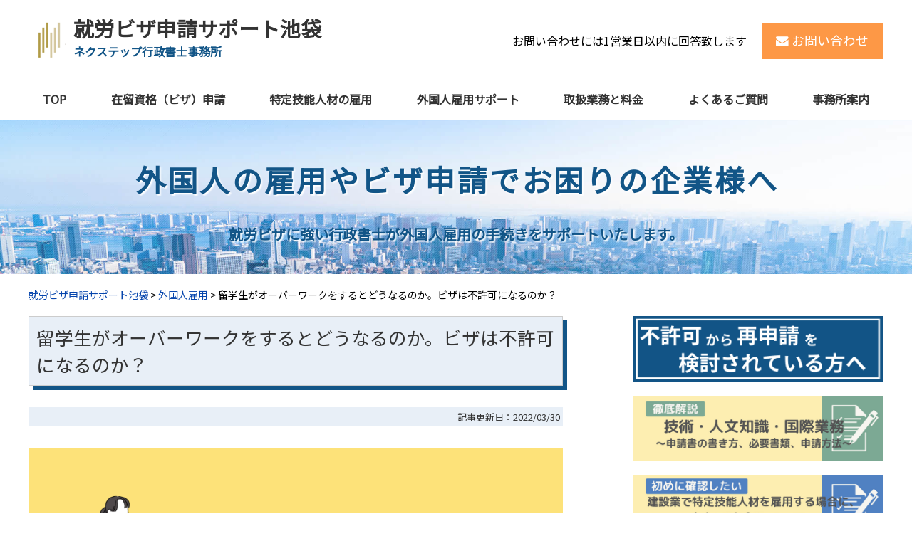

--- FILE ---
content_type: text/html; charset=UTF-8
request_url: https://visa-nextstep.com/employment/overwork/
body_size: 21844
content:
<!doctype html>
<html>
<head>
<meta charset="UTF-8">
<title>留学生がオーバーワークをするとどうなるのか。ビザは不許可になるのか？ - 就労ビザ申請サポート池袋就労ビザ申請サポート池袋</title>
	
<meta name="description" content="留学生をアルバイトとして雇用する、と言うことは当たり前の時代となりました。留学生アルバイトは無制限に働くことができるわけでは無く、学業に支障の出ない範囲でかつ「週28時間」までしか働くことができません。この制限を超えると「オーバーワーク」と…" />
	
<meta name="viewport" content="width=device-width" />
<link rel="shortcut icon" href="favicon.ico">
<link href="https://fonts.googleapis.com/css?family=Noto+Sans+JP" rel="stylesheet">
<link href="https://fonts.googleapis.com/css?family=Sawarabi+Mincho" rel="stylesheet">
<link rel="stylesheet" href="//maxcdn.bootstrapcdn.com/font-awesome/4.3.0/css/font-awesome.min.css">
<link rel="stylesheet" media="all" href="https://visa-nextstep.com/wp-content/themes/FLOW-FLEX_1.5f/style.css">
<!--[if lt IE 9]>
<script src="http://html5shiv.googlecode.com/svn/trunk/html5.js"></script>
<script src="http://css3-mediaqueries-js.googlecode.com/svn/trunk/css3-mediaqueries.js"></script>
<![endif]-->

		<!-- All in One SEO 4.9.3 - aioseo.com -->
	<meta name="description" content="留学生をアルバイトとして雇用する、と言うことは当たり前の時代となりました。留学生アルバイトは無制限に働くことが" />
	<meta name="robots" content="max-image-preview:large" />
	<meta name="author" content="行政書士　大久保章子"/>
	<link rel="canonical" href="https://visa-nextstep.com/employment/overwork/" />
	<meta name="generator" content="All in One SEO (AIOSEO) 4.9.3" />
		<meta property="og:locale" content="ja_JP" />
		<meta property="og:site_name" content="就労ビザ申請サポート池袋 - 就労ビザの申請はネクステップ行政書士事務所にお任せ下さい。ビザ申請・外国人雇用のアドバイス、ビザ取得後についてもサポート致します。『外国人雇用ガイド』無料配布中。" />
		<meta property="og:type" content="article" />
		<meta property="og:title" content="留学生がオーバーワークをするとどうなるのか。ビザは不許可になるのか？ - 就労ビザ申請サポート池袋" />
		<meta property="og:description" content="留学生をアルバイトとして雇用する、と言うことは当たり前の時代となりました。留学生アルバイトは無制限に働くことが" />
		<meta property="og:url" content="https://visa-nextstep.com/employment/overwork/" />
		<meta property="og:image" content="https://visa-nextstep.com/wp-content/uploads/留学生がオーバーワークをするとどうなるのか。-ビザは不許可になるのか？.png" />
		<meta property="og:image:secure_url" content="https://visa-nextstep.com/wp-content/uploads/留学生がオーバーワークをするとどうなるのか。-ビザは不許可になるのか？.png" />
		<meta property="og:image:width" content="1200" />
		<meta property="og:image:height" content="630" />
		<meta property="article:published_time" content="2022-03-30T13:43:51+00:00" />
		<meta property="article:modified_time" content="2022-03-30T13:43:52+00:00" />
		<meta property="article:publisher" content="https://www.facebook.com/nextstepgyousei" />
		<meta name="twitter:card" content="summary_large_image" />
		<meta name="twitter:title" content="留学生がオーバーワークをするとどうなるのか。ビザは不許可になるのか？ - 就労ビザ申請サポート池袋" />
		<meta name="twitter:description" content="留学生をアルバイトとして雇用する、と言うことは当たり前の時代となりました。留学生アルバイトは無制限に働くことが" />
		<meta name="twitter:image" content="https://visa-nextstep.com/wp-content/uploads/留学生がオーバーワークをするとどうなるのか。-ビザは不許可になるのか？.png" />
		<script type="application/ld+json" class="aioseo-schema">
			{"@context":"https:\/\/schema.org","@graph":[{"@type":"BlogPosting","@id":"https:\/\/visa-nextstep.com\/employment\/overwork\/#blogposting","name":"\u7559\u5b66\u751f\u304c\u30aa\u30fc\u30d0\u30fc\u30ef\u30fc\u30af\u3092\u3059\u308b\u3068\u3069\u3046\u306a\u308b\u306e\u304b\u3002\u30d3\u30b6\u306f\u4e0d\u8a31\u53ef\u306b\u306a\u308b\u306e\u304b\uff1f - \u5c31\u52b4\u30d3\u30b6\u7533\u8acb\u30b5\u30dd\u30fc\u30c8\u6c60\u888b","headline":"\u7559\u5b66\u751f\u304c\u30aa\u30fc\u30d0\u30fc\u30ef\u30fc\u30af\u3092\u3059\u308b\u3068\u3069\u3046\u306a\u308b\u306e\u304b\u3002\u30d3\u30b6\u306f\u4e0d\u8a31\u53ef\u306b\u306a\u308b\u306e\u304b\uff1f","author":{"@id":"https:\/\/visa-nextstep.com\/author\/ohkubo\/#author"},"publisher":{"@id":"https:\/\/visa-nextstep.com\/#organization"},"image":{"@type":"ImageObject","url":"https:\/\/visa-nextstep.com\/wp-content\/uploads\/\u7559\u5b66\u751f\u304c\u30aa\u30fc\u30d0\u30fc\u30ef\u30fc\u30af\u3092\u3059\u308b\u3068\u3069\u3046\u306a\u308b\u306e\u304b\u3002-\u30d3\u30b6\u306f\u4e0d\u8a31\u53ef\u306b\u306a\u308b\u306e\u304b\uff1f.png","width":1200,"height":630},"datePublished":"2022-03-30T22:43:51+09:00","dateModified":"2022-03-30T22:43:52+09:00","inLanguage":"ja","mainEntityOfPage":{"@id":"https:\/\/visa-nextstep.com\/employment\/overwork\/#webpage"},"isPartOf":{"@id":"https:\/\/visa-nextstep.com\/employment\/overwork\/#webpage"},"articleSection":"\u5916\u56fd\u4eba\u96c7\u7528"},{"@type":"BreadcrumbList","@id":"https:\/\/visa-nextstep.com\/employment\/overwork\/#breadcrumblist","itemListElement":[{"@type":"ListItem","@id":"https:\/\/visa-nextstep.com#listItem","position":1,"name":"\u30db\u30fc\u30e0","item":"https:\/\/visa-nextstep.com","nextItem":{"@type":"ListItem","@id":"https:\/\/visa-nextstep.com\/category\/employment\/#listItem","name":"\u5916\u56fd\u4eba\u96c7\u7528"}},{"@type":"ListItem","@id":"https:\/\/visa-nextstep.com\/category\/employment\/#listItem","position":2,"name":"\u5916\u56fd\u4eba\u96c7\u7528","item":"https:\/\/visa-nextstep.com\/category\/employment\/","nextItem":{"@type":"ListItem","@id":"https:\/\/visa-nextstep.com\/employment\/overwork\/#listItem","name":"\u7559\u5b66\u751f\u304c\u30aa\u30fc\u30d0\u30fc\u30ef\u30fc\u30af\u3092\u3059\u308b\u3068\u3069\u3046\u306a\u308b\u306e\u304b\u3002\u30d3\u30b6\u306f\u4e0d\u8a31\u53ef\u306b\u306a\u308b\u306e\u304b\uff1f"},"previousItem":{"@type":"ListItem","@id":"https:\/\/visa-nextstep.com#listItem","name":"\u30db\u30fc\u30e0"}},{"@type":"ListItem","@id":"https:\/\/visa-nextstep.com\/employment\/overwork\/#listItem","position":3,"name":"\u7559\u5b66\u751f\u304c\u30aa\u30fc\u30d0\u30fc\u30ef\u30fc\u30af\u3092\u3059\u308b\u3068\u3069\u3046\u306a\u308b\u306e\u304b\u3002\u30d3\u30b6\u306f\u4e0d\u8a31\u53ef\u306b\u306a\u308b\u306e\u304b\uff1f","previousItem":{"@type":"ListItem","@id":"https:\/\/visa-nextstep.com\/category\/employment\/#listItem","name":"\u5916\u56fd\u4eba\u96c7\u7528"}}]},{"@type":"Organization","@id":"https:\/\/visa-nextstep.com\/#organization","name":"\u5c31\u52b4\u30d3\u30b6\u7533\u8acb\u30b5\u30dd\u30fc\u30c8\u6c60\u888b","description":"\u5c31\u52b4\u30d3\u30b6\u306e\u7533\u8acb\u306f\u30cd\u30af\u30b9\u30c6\u30c3\u30d7\u884c\u653f\u66f8\u58eb\u4e8b\u52d9\u6240\u306b\u304a\u4efb\u305b\u4e0b\u3055\u3044\u3002\u30d3\u30b6\u7533\u8acb\u30fb\u5916\u56fd\u4eba\u96c7\u7528\u306e\u30a2\u30c9\u30d0\u30a4\u30b9\u3001\u30d3\u30b6\u53d6\u5f97\u5f8c\u306b\u3064\u3044\u3066\u3082\u30b5\u30dd\u30fc\u30c8\u81f4\u3057\u307e\u3059\u3002\u300e\u5916\u56fd\u4eba\u96c7\u7528\u30ac\u30a4\u30c9\u300f\u7121\u6599\u914d\u5e03\u4e2d\u3002","url":"https:\/\/visa-nextstep.com\/","sameAs":["https:\/\/www.facebook.com\/nextstepgyousei","https:\/\/www.linkedin.com\/company\/"]},{"@type":"Person","@id":"https:\/\/visa-nextstep.com\/author\/ohkubo\/#author","url":"https:\/\/visa-nextstep.com\/author\/ohkubo\/","name":"\u884c\u653f\u66f8\u58eb\u3000\u5927\u4e45\u4fdd\u7ae0\u5b50"},{"@type":"WebPage","@id":"https:\/\/visa-nextstep.com\/employment\/overwork\/#webpage","url":"https:\/\/visa-nextstep.com\/employment\/overwork\/","name":"\u7559\u5b66\u751f\u304c\u30aa\u30fc\u30d0\u30fc\u30ef\u30fc\u30af\u3092\u3059\u308b\u3068\u3069\u3046\u306a\u308b\u306e\u304b\u3002\u30d3\u30b6\u306f\u4e0d\u8a31\u53ef\u306b\u306a\u308b\u306e\u304b\uff1f - \u5c31\u52b4\u30d3\u30b6\u7533\u8acb\u30b5\u30dd\u30fc\u30c8\u6c60\u888b","description":"\u7559\u5b66\u751f\u3092\u30a2\u30eb\u30d0\u30a4\u30c8\u3068\u3057\u3066\u96c7\u7528\u3059\u308b\u3001\u3068\u8a00\u3046\u3053\u3068\u306f\u5f53\u305f\u308a\u524d\u306e\u6642\u4ee3\u3068\u306a\u308a\u307e\u3057\u305f\u3002\u7559\u5b66\u751f\u30a2\u30eb\u30d0\u30a4\u30c8\u306f\u7121\u5236\u9650\u306b\u50cd\u304f\u3053\u3068\u304c","inLanguage":"ja","isPartOf":{"@id":"https:\/\/visa-nextstep.com\/#website"},"breadcrumb":{"@id":"https:\/\/visa-nextstep.com\/employment\/overwork\/#breadcrumblist"},"author":{"@id":"https:\/\/visa-nextstep.com\/author\/ohkubo\/#author"},"creator":{"@id":"https:\/\/visa-nextstep.com\/author\/ohkubo\/#author"},"image":{"@type":"ImageObject","url":"https:\/\/visa-nextstep.com\/wp-content\/uploads\/\u7559\u5b66\u751f\u304c\u30aa\u30fc\u30d0\u30fc\u30ef\u30fc\u30af\u3092\u3059\u308b\u3068\u3069\u3046\u306a\u308b\u306e\u304b\u3002-\u30d3\u30b6\u306f\u4e0d\u8a31\u53ef\u306b\u306a\u308b\u306e\u304b\uff1f.png","@id":"https:\/\/visa-nextstep.com\/employment\/overwork\/#mainImage","width":1200,"height":630},"primaryImageOfPage":{"@id":"https:\/\/visa-nextstep.com\/employment\/overwork\/#mainImage"},"datePublished":"2022-03-30T22:43:51+09:00","dateModified":"2022-03-30T22:43:52+09:00"},{"@type":"WebSite","@id":"https:\/\/visa-nextstep.com\/#website","url":"https:\/\/visa-nextstep.com\/","name":"\u5c31\u52b4\u30d3\u30b6\u7533\u8acb\u30b5\u30dd\u30fc\u30c8\u6c60\u888b","description":"\u5c31\u52b4\u30d3\u30b6\u306e\u7533\u8acb\u306f\u30cd\u30af\u30b9\u30c6\u30c3\u30d7\u884c\u653f\u66f8\u58eb\u4e8b\u52d9\u6240\u306b\u304a\u4efb\u305b\u4e0b\u3055\u3044\u3002\u30d3\u30b6\u7533\u8acb\u30fb\u5916\u56fd\u4eba\u96c7\u7528\u306e\u30a2\u30c9\u30d0\u30a4\u30b9\u3001\u30d3\u30b6\u53d6\u5f97\u5f8c\u306b\u3064\u3044\u3066\u3082\u30b5\u30dd\u30fc\u30c8\u81f4\u3057\u307e\u3059\u3002\u300e\u5916\u56fd\u4eba\u96c7\u7528\u30ac\u30a4\u30c9\u300f\u7121\u6599\u914d\u5e03\u4e2d\u3002","inLanguage":"ja","publisher":{"@id":"https:\/\/visa-nextstep.com\/#organization"}}]}
		</script>
		<!-- All in One SEO -->

<link rel='dns-prefetch' href='//www.google.com' />
<link rel="alternate" type="application/rss+xml" title="就労ビザ申請サポート池袋 &raquo; フィード" href="https://visa-nextstep.com/feed/" />
<link rel="alternate" type="application/rss+xml" title="就労ビザ申請サポート池袋 &raquo; コメントフィード" href="https://visa-nextstep.com/comments/feed/" />
<link rel="alternate" title="oEmbed (JSON)" type="application/json+oembed" href="https://visa-nextstep.com/wp-json/oembed/1.0/embed?url=https%3A%2F%2Fvisa-nextstep.com%2Femployment%2Foverwork%2F" />
<link rel="alternate" title="oEmbed (XML)" type="text/xml+oembed" href="https://visa-nextstep.com/wp-json/oembed/1.0/embed?url=https%3A%2F%2Fvisa-nextstep.com%2Femployment%2Foverwork%2F&#038;format=xml" />
<style id='wp-img-auto-sizes-contain-inline-css' type='text/css'>
img:is([sizes=auto i],[sizes^="auto," i]){contain-intrinsic-size:3000px 1500px}
/*# sourceURL=wp-img-auto-sizes-contain-inline-css */
</style>
<style id='wp-block-library-inline-css' type='text/css'>
:root{--wp-block-synced-color:#7a00df;--wp-block-synced-color--rgb:122,0,223;--wp-bound-block-color:var(--wp-block-synced-color);--wp-editor-canvas-background:#ddd;--wp-admin-theme-color:#007cba;--wp-admin-theme-color--rgb:0,124,186;--wp-admin-theme-color-darker-10:#006ba1;--wp-admin-theme-color-darker-10--rgb:0,107,160.5;--wp-admin-theme-color-darker-20:#005a87;--wp-admin-theme-color-darker-20--rgb:0,90,135;--wp-admin-border-width-focus:2px}@media (min-resolution:192dpi){:root{--wp-admin-border-width-focus:1.5px}}.wp-element-button{cursor:pointer}:root .has-very-light-gray-background-color{background-color:#eee}:root .has-very-dark-gray-background-color{background-color:#313131}:root .has-very-light-gray-color{color:#eee}:root .has-very-dark-gray-color{color:#313131}:root .has-vivid-green-cyan-to-vivid-cyan-blue-gradient-background{background:linear-gradient(135deg,#00d084,#0693e3)}:root .has-purple-crush-gradient-background{background:linear-gradient(135deg,#34e2e4,#4721fb 50%,#ab1dfe)}:root .has-hazy-dawn-gradient-background{background:linear-gradient(135deg,#faaca8,#dad0ec)}:root .has-subdued-olive-gradient-background{background:linear-gradient(135deg,#fafae1,#67a671)}:root .has-atomic-cream-gradient-background{background:linear-gradient(135deg,#fdd79a,#004a59)}:root .has-nightshade-gradient-background{background:linear-gradient(135deg,#330968,#31cdcf)}:root .has-midnight-gradient-background{background:linear-gradient(135deg,#020381,#2874fc)}:root{--wp--preset--font-size--normal:16px;--wp--preset--font-size--huge:42px}.has-regular-font-size{font-size:1em}.has-larger-font-size{font-size:2.625em}.has-normal-font-size{font-size:var(--wp--preset--font-size--normal)}.has-huge-font-size{font-size:var(--wp--preset--font-size--huge)}.has-text-align-center{text-align:center}.has-text-align-left{text-align:left}.has-text-align-right{text-align:right}.has-fit-text{white-space:nowrap!important}#end-resizable-editor-section{display:none}.aligncenter{clear:both}.items-justified-left{justify-content:flex-start}.items-justified-center{justify-content:center}.items-justified-right{justify-content:flex-end}.items-justified-space-between{justify-content:space-between}.screen-reader-text{border:0;clip-path:inset(50%);height:1px;margin:-1px;overflow:hidden;padding:0;position:absolute;width:1px;word-wrap:normal!important}.screen-reader-text:focus{background-color:#ddd;clip-path:none;color:#444;display:block;font-size:1em;height:auto;left:5px;line-height:normal;padding:15px 23px 14px;text-decoration:none;top:5px;width:auto;z-index:100000}html :where(.has-border-color){border-style:solid}html :where([style*=border-top-color]){border-top-style:solid}html :where([style*=border-right-color]){border-right-style:solid}html :where([style*=border-bottom-color]){border-bottom-style:solid}html :where([style*=border-left-color]){border-left-style:solid}html :where([style*=border-width]){border-style:solid}html :where([style*=border-top-width]){border-top-style:solid}html :where([style*=border-right-width]){border-right-style:solid}html :where([style*=border-bottom-width]){border-bottom-style:solid}html :where([style*=border-left-width]){border-left-style:solid}html :where(img[class*=wp-image-]){height:auto;max-width:100%}:where(figure){margin:0 0 1em}html :where(.is-position-sticky){--wp-admin--admin-bar--position-offset:var(--wp-admin--admin-bar--height,0px)}@media screen and (max-width:600px){html :where(.is-position-sticky){--wp-admin--admin-bar--position-offset:0px}}

/*# sourceURL=wp-block-library-inline-css */
</style><style id='global-styles-inline-css' type='text/css'>
:root{--wp--preset--aspect-ratio--square: 1;--wp--preset--aspect-ratio--4-3: 4/3;--wp--preset--aspect-ratio--3-4: 3/4;--wp--preset--aspect-ratio--3-2: 3/2;--wp--preset--aspect-ratio--2-3: 2/3;--wp--preset--aspect-ratio--16-9: 16/9;--wp--preset--aspect-ratio--9-16: 9/16;--wp--preset--color--black: #000000;--wp--preset--color--cyan-bluish-gray: #abb8c3;--wp--preset--color--white: #ffffff;--wp--preset--color--pale-pink: #f78da7;--wp--preset--color--vivid-red: #cf2e2e;--wp--preset--color--luminous-vivid-orange: #ff6900;--wp--preset--color--luminous-vivid-amber: #fcb900;--wp--preset--color--light-green-cyan: #7bdcb5;--wp--preset--color--vivid-green-cyan: #00d084;--wp--preset--color--pale-cyan-blue: #8ed1fc;--wp--preset--color--vivid-cyan-blue: #0693e3;--wp--preset--color--vivid-purple: #9b51e0;--wp--preset--gradient--vivid-cyan-blue-to-vivid-purple: linear-gradient(135deg,rgb(6,147,227) 0%,rgb(155,81,224) 100%);--wp--preset--gradient--light-green-cyan-to-vivid-green-cyan: linear-gradient(135deg,rgb(122,220,180) 0%,rgb(0,208,130) 100%);--wp--preset--gradient--luminous-vivid-amber-to-luminous-vivid-orange: linear-gradient(135deg,rgb(252,185,0) 0%,rgb(255,105,0) 100%);--wp--preset--gradient--luminous-vivid-orange-to-vivid-red: linear-gradient(135deg,rgb(255,105,0) 0%,rgb(207,46,46) 100%);--wp--preset--gradient--very-light-gray-to-cyan-bluish-gray: linear-gradient(135deg,rgb(238,238,238) 0%,rgb(169,184,195) 100%);--wp--preset--gradient--cool-to-warm-spectrum: linear-gradient(135deg,rgb(74,234,220) 0%,rgb(151,120,209) 20%,rgb(207,42,186) 40%,rgb(238,44,130) 60%,rgb(251,105,98) 80%,rgb(254,248,76) 100%);--wp--preset--gradient--blush-light-purple: linear-gradient(135deg,rgb(255,206,236) 0%,rgb(152,150,240) 100%);--wp--preset--gradient--blush-bordeaux: linear-gradient(135deg,rgb(254,205,165) 0%,rgb(254,45,45) 50%,rgb(107,0,62) 100%);--wp--preset--gradient--luminous-dusk: linear-gradient(135deg,rgb(255,203,112) 0%,rgb(199,81,192) 50%,rgb(65,88,208) 100%);--wp--preset--gradient--pale-ocean: linear-gradient(135deg,rgb(255,245,203) 0%,rgb(182,227,212) 50%,rgb(51,167,181) 100%);--wp--preset--gradient--electric-grass: linear-gradient(135deg,rgb(202,248,128) 0%,rgb(113,206,126) 100%);--wp--preset--gradient--midnight: linear-gradient(135deg,rgb(2,3,129) 0%,rgb(40,116,252) 100%);--wp--preset--font-size--small: 13px;--wp--preset--font-size--medium: 20px;--wp--preset--font-size--large: 36px;--wp--preset--font-size--x-large: 42px;--wp--preset--spacing--20: 0.44rem;--wp--preset--spacing--30: 0.67rem;--wp--preset--spacing--40: 1rem;--wp--preset--spacing--50: 1.5rem;--wp--preset--spacing--60: 2.25rem;--wp--preset--spacing--70: 3.38rem;--wp--preset--spacing--80: 5.06rem;--wp--preset--shadow--natural: 6px 6px 9px rgba(0, 0, 0, 0.2);--wp--preset--shadow--deep: 12px 12px 50px rgba(0, 0, 0, 0.4);--wp--preset--shadow--sharp: 6px 6px 0px rgba(0, 0, 0, 0.2);--wp--preset--shadow--outlined: 6px 6px 0px -3px rgb(255, 255, 255), 6px 6px rgb(0, 0, 0);--wp--preset--shadow--crisp: 6px 6px 0px rgb(0, 0, 0);}:where(.is-layout-flex){gap: 0.5em;}:where(.is-layout-grid){gap: 0.5em;}body .is-layout-flex{display: flex;}.is-layout-flex{flex-wrap: wrap;align-items: center;}.is-layout-flex > :is(*, div){margin: 0;}body .is-layout-grid{display: grid;}.is-layout-grid > :is(*, div){margin: 0;}:where(.wp-block-columns.is-layout-flex){gap: 2em;}:where(.wp-block-columns.is-layout-grid){gap: 2em;}:where(.wp-block-post-template.is-layout-flex){gap: 1.25em;}:where(.wp-block-post-template.is-layout-grid){gap: 1.25em;}.has-black-color{color: var(--wp--preset--color--black) !important;}.has-cyan-bluish-gray-color{color: var(--wp--preset--color--cyan-bluish-gray) !important;}.has-white-color{color: var(--wp--preset--color--white) !important;}.has-pale-pink-color{color: var(--wp--preset--color--pale-pink) !important;}.has-vivid-red-color{color: var(--wp--preset--color--vivid-red) !important;}.has-luminous-vivid-orange-color{color: var(--wp--preset--color--luminous-vivid-orange) !important;}.has-luminous-vivid-amber-color{color: var(--wp--preset--color--luminous-vivid-amber) !important;}.has-light-green-cyan-color{color: var(--wp--preset--color--light-green-cyan) !important;}.has-vivid-green-cyan-color{color: var(--wp--preset--color--vivid-green-cyan) !important;}.has-pale-cyan-blue-color{color: var(--wp--preset--color--pale-cyan-blue) !important;}.has-vivid-cyan-blue-color{color: var(--wp--preset--color--vivid-cyan-blue) !important;}.has-vivid-purple-color{color: var(--wp--preset--color--vivid-purple) !important;}.has-black-background-color{background-color: var(--wp--preset--color--black) !important;}.has-cyan-bluish-gray-background-color{background-color: var(--wp--preset--color--cyan-bluish-gray) !important;}.has-white-background-color{background-color: var(--wp--preset--color--white) !important;}.has-pale-pink-background-color{background-color: var(--wp--preset--color--pale-pink) !important;}.has-vivid-red-background-color{background-color: var(--wp--preset--color--vivid-red) !important;}.has-luminous-vivid-orange-background-color{background-color: var(--wp--preset--color--luminous-vivid-orange) !important;}.has-luminous-vivid-amber-background-color{background-color: var(--wp--preset--color--luminous-vivid-amber) !important;}.has-light-green-cyan-background-color{background-color: var(--wp--preset--color--light-green-cyan) !important;}.has-vivid-green-cyan-background-color{background-color: var(--wp--preset--color--vivid-green-cyan) !important;}.has-pale-cyan-blue-background-color{background-color: var(--wp--preset--color--pale-cyan-blue) !important;}.has-vivid-cyan-blue-background-color{background-color: var(--wp--preset--color--vivid-cyan-blue) !important;}.has-vivid-purple-background-color{background-color: var(--wp--preset--color--vivid-purple) !important;}.has-black-border-color{border-color: var(--wp--preset--color--black) !important;}.has-cyan-bluish-gray-border-color{border-color: var(--wp--preset--color--cyan-bluish-gray) !important;}.has-white-border-color{border-color: var(--wp--preset--color--white) !important;}.has-pale-pink-border-color{border-color: var(--wp--preset--color--pale-pink) !important;}.has-vivid-red-border-color{border-color: var(--wp--preset--color--vivid-red) !important;}.has-luminous-vivid-orange-border-color{border-color: var(--wp--preset--color--luminous-vivid-orange) !important;}.has-luminous-vivid-amber-border-color{border-color: var(--wp--preset--color--luminous-vivid-amber) !important;}.has-light-green-cyan-border-color{border-color: var(--wp--preset--color--light-green-cyan) !important;}.has-vivid-green-cyan-border-color{border-color: var(--wp--preset--color--vivid-green-cyan) !important;}.has-pale-cyan-blue-border-color{border-color: var(--wp--preset--color--pale-cyan-blue) !important;}.has-vivid-cyan-blue-border-color{border-color: var(--wp--preset--color--vivid-cyan-blue) !important;}.has-vivid-purple-border-color{border-color: var(--wp--preset--color--vivid-purple) !important;}.has-vivid-cyan-blue-to-vivid-purple-gradient-background{background: var(--wp--preset--gradient--vivid-cyan-blue-to-vivid-purple) !important;}.has-light-green-cyan-to-vivid-green-cyan-gradient-background{background: var(--wp--preset--gradient--light-green-cyan-to-vivid-green-cyan) !important;}.has-luminous-vivid-amber-to-luminous-vivid-orange-gradient-background{background: var(--wp--preset--gradient--luminous-vivid-amber-to-luminous-vivid-orange) !important;}.has-luminous-vivid-orange-to-vivid-red-gradient-background{background: var(--wp--preset--gradient--luminous-vivid-orange-to-vivid-red) !important;}.has-very-light-gray-to-cyan-bluish-gray-gradient-background{background: var(--wp--preset--gradient--very-light-gray-to-cyan-bluish-gray) !important;}.has-cool-to-warm-spectrum-gradient-background{background: var(--wp--preset--gradient--cool-to-warm-spectrum) !important;}.has-blush-light-purple-gradient-background{background: var(--wp--preset--gradient--blush-light-purple) !important;}.has-blush-bordeaux-gradient-background{background: var(--wp--preset--gradient--blush-bordeaux) !important;}.has-luminous-dusk-gradient-background{background: var(--wp--preset--gradient--luminous-dusk) !important;}.has-pale-ocean-gradient-background{background: var(--wp--preset--gradient--pale-ocean) !important;}.has-electric-grass-gradient-background{background: var(--wp--preset--gradient--electric-grass) !important;}.has-midnight-gradient-background{background: var(--wp--preset--gradient--midnight) !important;}.has-small-font-size{font-size: var(--wp--preset--font-size--small) !important;}.has-medium-font-size{font-size: var(--wp--preset--font-size--medium) !important;}.has-large-font-size{font-size: var(--wp--preset--font-size--large) !important;}.has-x-large-font-size{font-size: var(--wp--preset--font-size--x-large) !important;}
:where(.wp-block-columns.is-layout-flex){gap: 2em;}:where(.wp-block-columns.is-layout-grid){gap: 2em;}
/*# sourceURL=global-styles-inline-css */
</style>
<style id='core-block-supports-inline-css' type='text/css'>
.wp-container-core-columns-is-layout-9d6595d7{flex-wrap:nowrap;}
/*# sourceURL=core-block-supports-inline-css */
</style>

<style id='classic-theme-styles-inline-css' type='text/css'>
/*! This file is auto-generated */
.wp-block-button__link{color:#fff;background-color:#32373c;border-radius:9999px;box-shadow:none;text-decoration:none;padding:calc(.667em + 2px) calc(1.333em + 2px);font-size:1.125em}.wp-block-file__button{background:#32373c;color:#fff;text-decoration:none}
/*# sourceURL=/wp-includes/css/classic-themes.min.css */
</style>
<link rel='stylesheet' id='contact-form-7-css' href='https://visa-nextstep.com/wp-content/plugins/contact-form-7/includes/css/styles.css?ver=6.1.4' type='text/css' media='all' />
<link rel='stylesheet' id='pz-linkcard-css-css' href='//visa-nextstep.com/wp-content/uploads/pz-linkcard/style/style.min.css?ver=2.5.8.5' type='text/css' media='all' />
<link rel='stylesheet' id='ez-toc-css' href='https://visa-nextstep.com/wp-content/plugins/easy-table-of-contents/assets/css/screen.min.css?ver=2.0.80' type='text/css' media='all' />
<style id='ez-toc-inline-css' type='text/css'>
div#ez-toc-container .ez-toc-title {font-size: 120%;}div#ez-toc-container .ez-toc-title {font-weight: 500;}div#ez-toc-container ul li , div#ez-toc-container ul li a {font-size: 95%;}div#ez-toc-container ul li , div#ez-toc-container ul li a {font-weight: 500;}div#ez-toc-container nav ul ul li {font-size: 90%;}.ez-toc-box-title {font-weight: bold; margin-bottom: 10px; text-align: center; text-transform: uppercase; letter-spacing: 1px; color: #666; padding-bottom: 5px;position:absolute;top:-4%;left:5%;background-color: inherit;transition: top 0.3s ease;}.ez-toc-box-title.toc-closed {top:-25%;}
.ez-toc-container-direction {direction: ltr;}.ez-toc-counter ul {direction: ltr;counter-reset: item ;}.ez-toc-counter nav ul li a::before {content: counter(item, numeric) '. ';margin-right: .2em; counter-increment: item;flex-grow: 0;flex-shrink: 0;float: left; }.ez-toc-widget-direction {direction: ltr;}.ez-toc-widget-container ul {direction: ltr;counter-reset: item ;}.ez-toc-widget-container nav ul li a::before {content: counter(item, numeric) '. ';margin-right: .2em; counter-increment: item;flex-grow: 0;flex-shrink: 0;float: left; }
/*# sourceURL=ez-toc-inline-css */
</style>
<link rel='stylesheet' id='wp-pagenavi-css' href='https://visa-nextstep.com/wp-content/plugins/wp-pagenavi/pagenavi-css.css?ver=2.70' type='text/css' media='all' />
<link rel='stylesheet' id='wp-block-image-css' href='https://visa-nextstep.com/wp-includes/blocks/image/style.min.css?ver=6.9' type='text/css' media='all' />
<link rel='stylesheet' id='wp-block-paragraph-css' href='https://visa-nextstep.com/wp-includes/blocks/paragraph/style.min.css?ver=6.9' type='text/css' media='all' />
<link rel='stylesheet' id='wp-block-heading-css' href='https://visa-nextstep.com/wp-includes/blocks/heading/style.min.css?ver=6.9' type='text/css' media='all' />
<link rel='stylesheet' id='wp-block-columns-css' href='https://visa-nextstep.com/wp-includes/blocks/columns/style.min.css?ver=6.9' type='text/css' media='all' />
<link rel='stylesheet' id='wp-block-quote-css' href='https://visa-nextstep.com/wp-includes/blocks/quote/style.min.css?ver=6.9' type='text/css' media='all' />
<link rel='stylesheet' id='wp-block-spacer-css' href='https://visa-nextstep.com/wp-includes/blocks/spacer/style.min.css?ver=6.9' type='text/css' media='all' />
<link rel="https://api.w.org/" href="https://visa-nextstep.com/wp-json/" /><link rel="alternate" title="JSON" type="application/json" href="https://visa-nextstep.com/wp-json/wp/v2/posts/2072" /><style type="text/css">.saboxplugin-wrap{-webkit-box-sizing:border-box;-moz-box-sizing:border-box;-ms-box-sizing:border-box;box-sizing:border-box;border:1px solid #eee;width:100%;clear:both;display:block;overflow:hidden;word-wrap:break-word;position:relative}.saboxplugin-wrap .saboxplugin-gravatar{float:left;padding:0 20px 20px 20px}.saboxplugin-wrap .saboxplugin-gravatar img{max-width:100px;height:auto;border-radius:0;}.saboxplugin-wrap .saboxplugin-authorname{font-size:18px;line-height:1;margin:20px 0 0 20px;display:block}.saboxplugin-wrap .saboxplugin-authorname a{text-decoration:none}.saboxplugin-wrap .saboxplugin-authorname a:focus{outline:0}.saboxplugin-wrap .saboxplugin-desc{display:block;margin:5px 20px}.saboxplugin-wrap .saboxplugin-desc a{text-decoration:underline}.saboxplugin-wrap .saboxplugin-desc p{margin:5px 0 12px}.saboxplugin-wrap .saboxplugin-web{margin:0 20px 15px;text-align:left}.saboxplugin-wrap .sab-web-position{text-align:right}.saboxplugin-wrap .saboxplugin-web a{color:#ccc;text-decoration:none}.saboxplugin-wrap .saboxplugin-socials{position:relative;display:block;background:#fcfcfc;padding:5px;border-top:1px solid #eee}.saboxplugin-wrap .saboxplugin-socials a svg{width:20px;height:20px}.saboxplugin-wrap .saboxplugin-socials a svg .st2{fill:#fff; transform-origin:center center;}.saboxplugin-wrap .saboxplugin-socials a svg .st1{fill:rgba(0,0,0,.3)}.saboxplugin-wrap .saboxplugin-socials a:hover{opacity:.8;-webkit-transition:opacity .4s;-moz-transition:opacity .4s;-o-transition:opacity .4s;transition:opacity .4s;box-shadow:none!important;-webkit-box-shadow:none!important}.saboxplugin-wrap .saboxplugin-socials .saboxplugin-icon-color{box-shadow:none;padding:0;border:0;-webkit-transition:opacity .4s;-moz-transition:opacity .4s;-o-transition:opacity .4s;transition:opacity .4s;display:inline-block;color:#fff;font-size:0;text-decoration:inherit;margin:5px;-webkit-border-radius:0;-moz-border-radius:0;-ms-border-radius:0;-o-border-radius:0;border-radius:0;overflow:hidden}.saboxplugin-wrap .saboxplugin-socials .saboxplugin-icon-grey{text-decoration:inherit;box-shadow:none;position:relative;display:-moz-inline-stack;display:inline-block;vertical-align:middle;zoom:1;margin:10px 5px;color:#444;fill:#444}.clearfix:after,.clearfix:before{content:' ';display:table;line-height:0;clear:both}.ie7 .clearfix{zoom:1}.saboxplugin-socials.sabox-colored .saboxplugin-icon-color .sab-twitch{border-color:#38245c}.saboxplugin-socials.sabox-colored .saboxplugin-icon-color .sab-behance{border-color:#003eb0}.saboxplugin-socials.sabox-colored .saboxplugin-icon-color .sab-deviantart{border-color:#036824}.saboxplugin-socials.sabox-colored .saboxplugin-icon-color .sab-digg{border-color:#00327c}.saboxplugin-socials.sabox-colored .saboxplugin-icon-color .sab-dribbble{border-color:#ba1655}.saboxplugin-socials.sabox-colored .saboxplugin-icon-color .sab-facebook{border-color:#1e2e4f}.saboxplugin-socials.sabox-colored .saboxplugin-icon-color .sab-flickr{border-color:#003576}.saboxplugin-socials.sabox-colored .saboxplugin-icon-color .sab-github{border-color:#264874}.saboxplugin-socials.sabox-colored .saboxplugin-icon-color .sab-google{border-color:#0b51c5}.saboxplugin-socials.sabox-colored .saboxplugin-icon-color .sab-html5{border-color:#902e13}.saboxplugin-socials.sabox-colored .saboxplugin-icon-color .sab-instagram{border-color:#1630aa}.saboxplugin-socials.sabox-colored .saboxplugin-icon-color .sab-linkedin{border-color:#00344f}.saboxplugin-socials.sabox-colored .saboxplugin-icon-color .sab-pinterest{border-color:#5b040e}.saboxplugin-socials.sabox-colored .saboxplugin-icon-color .sab-reddit{border-color:#992900}.saboxplugin-socials.sabox-colored .saboxplugin-icon-color .sab-rss{border-color:#a43b0a}.saboxplugin-socials.sabox-colored .saboxplugin-icon-color .sab-sharethis{border-color:#5d8420}.saboxplugin-socials.sabox-colored .saboxplugin-icon-color .sab-soundcloud{border-color:#995200}.saboxplugin-socials.sabox-colored .saboxplugin-icon-color .sab-spotify{border-color:#0f612c}.saboxplugin-socials.sabox-colored .saboxplugin-icon-color .sab-stackoverflow{border-color:#a95009}.saboxplugin-socials.sabox-colored .saboxplugin-icon-color .sab-steam{border-color:#006388}.saboxplugin-socials.sabox-colored .saboxplugin-icon-color .sab-user_email{border-color:#b84e05}.saboxplugin-socials.sabox-colored .saboxplugin-icon-color .sab-tumblr{border-color:#10151b}.saboxplugin-socials.sabox-colored .saboxplugin-icon-color .sab-twitter{border-color:#0967a0}.saboxplugin-socials.sabox-colored .saboxplugin-icon-color .sab-vimeo{border-color:#0d7091}.saboxplugin-socials.sabox-colored .saboxplugin-icon-color .sab-windows{border-color:#003f71}.saboxplugin-socials.sabox-colored .saboxplugin-icon-color .sab-whatsapp{border-color:#003f71}.saboxplugin-socials.sabox-colored .saboxplugin-icon-color .sab-wordpress{border-color:#0f3647}.saboxplugin-socials.sabox-colored .saboxplugin-icon-color .sab-yahoo{border-color:#14002d}.saboxplugin-socials.sabox-colored .saboxplugin-icon-color .sab-youtube{border-color:#900}.saboxplugin-socials.sabox-colored .saboxplugin-icon-color .sab-xing{border-color:#000202}.saboxplugin-socials.sabox-colored .saboxplugin-icon-color .sab-mixcloud{border-color:#2475a0}.saboxplugin-socials.sabox-colored .saboxplugin-icon-color .sab-vk{border-color:#243549}.saboxplugin-socials.sabox-colored .saboxplugin-icon-color .sab-medium{border-color:#00452c}.saboxplugin-socials.sabox-colored .saboxplugin-icon-color .sab-quora{border-color:#420e00}.saboxplugin-socials.sabox-colored .saboxplugin-icon-color .sab-meetup{border-color:#9b181c}.saboxplugin-socials.sabox-colored .saboxplugin-icon-color .sab-goodreads{border-color:#000}.saboxplugin-socials.sabox-colored .saboxplugin-icon-color .sab-snapchat{border-color:#999700}.saboxplugin-socials.sabox-colored .saboxplugin-icon-color .sab-500px{border-color:#00557f}.saboxplugin-socials.sabox-colored .saboxplugin-icon-color .sab-mastodont{border-color:#185886}.sabox-plus-item{margin-bottom:20px}@media screen and (max-width:480px){.saboxplugin-wrap{text-align:center}.saboxplugin-wrap .saboxplugin-gravatar{float:none;padding:20px 0;text-align:center;margin:0 auto;display:block}.saboxplugin-wrap .saboxplugin-gravatar img{float:none;display:inline-block;display:-moz-inline-stack;vertical-align:middle;zoom:1}.saboxplugin-wrap .saboxplugin-desc{margin:0 10px 20px;text-align:center}.saboxplugin-wrap .saboxplugin-authorname{text-align:center;margin:10px 0 20px}}body .saboxplugin-authorname a,body .saboxplugin-authorname a:hover{box-shadow:none;-webkit-box-shadow:none}a.sab-profile-edit{font-size:16px!important;line-height:1!important}.sab-edit-settings a,a.sab-profile-edit{color:#0073aa!important;box-shadow:none!important;-webkit-box-shadow:none!important}.sab-edit-settings{margin-right:15px;position:absolute;right:0;z-index:2;bottom:10px;line-height:20px}.sab-edit-settings i{margin-left:5px}.saboxplugin-socials{line-height:1!important}.rtl .saboxplugin-wrap .saboxplugin-gravatar{float:right}.rtl .saboxplugin-wrap .saboxplugin-authorname{display:flex;align-items:center}.rtl .saboxplugin-wrap .saboxplugin-authorname .sab-profile-edit{margin-right:10px}.rtl .sab-edit-settings{right:auto;left:0}img.sab-custom-avatar{max-width:75px;}.saboxplugin-wrap {margin-top:28px; margin-bottom:28px; padding: 0px 0px }.saboxplugin-wrap .saboxplugin-authorname {font-size:18px; line-height:25px;}.saboxplugin-wrap .saboxplugin-desc p, .saboxplugin-wrap .saboxplugin-desc {font-size:14px !important; line-height:21px !important;}.saboxplugin-wrap .saboxplugin-web {font-size:14px;}.saboxplugin-wrap .saboxplugin-socials a svg {width:18px;height:18px;}</style><link rel="icon" href="https://visa-nextstep.com/wp-content/uploads/cropped-ロゴ透かしあり-32x32.png" sizes="32x32" />
<link rel="icon" href="https://visa-nextstep.com/wp-content/uploads/cropped-ロゴ透かしあり-192x192.png" sizes="192x192" />
<link rel="apple-touch-icon" href="https://visa-nextstep.com/wp-content/uploads/cropped-ロゴ透かしあり-180x180.png" />
<meta name="msapplication-TileImage" content="https://visa-nextstep.com/wp-content/uploads/cropped-ロゴ透かしあり-270x270.png" />
<script src="//ajax.googleapis.com/ajax/libs/jquery/1/jquery.min.js"></script>
<script type="text/javascript" src="https://visa-nextstep.com/wp-content/themes/FLOW-FLEX_1.5f/jquery.inview.js"></script>
<script src='https://visa-nextstep.com/wp-content/themes/FLOW-FLEX_1.5f/menu.js'></script>
<!-- Global site tag (gtag.js) - Google Analytics -->
<script async src="https://www.googletagmanager.com/gtag/js?id=UA-174154967-5"></script>
<script>
  window.dataLayer = window.dataLayer || [];
  function gtag(){dataLayer.push(arguments);}
  gtag('js', new Date());

  gtag('config', 'UA-174154967-5');
</script>
<link rel='stylesheet' id='su-shortcodes-css' href='https://visa-nextstep.com/wp-content/plugins/shortcodes-ultimate/includes/css/shortcodes.css?ver=7.4.8' type='text/css' media='all' />
</head>

<body>
<div id="container"> 
  
<!--▽ヘッダー部-->
<div class="naviheader">
<div id="header-title">
<div class="inner">
		  
<div class="sitetitle">
<div class="logo-l">
<img src="https://visa-nextstep.com/wp-content/themes/FLOW-FLEX_1.5f/images/logo.png" alt="" />
</div>
<div class="logo-r">
<a href="https://visa-nextstep.com"><div class="officename"><div class="hx">就労ビザ申請サポート池袋</div></div>
<div class="subofficename">ネクステップ行政書士事務所</div></a>
</div>
</div>
<div class="header-button"><div class="hb-left">お問い合わせには1営業日以内に回答致します</div><div class="hb-right"><div class="simple-button"><a id="move_target1" href="#formarea"><i class="fa fa-envelope mr10" aria-hidden="true"></i> お問い合わせ</a></div></div></div></div>
      </div>
    
    <!-- メニュー -->
        <div class="header-menu">
      <button type="button" id="menubtn"> <i class="fa fa-bars"></i><span>MENU</span> </button>
      <nav class="menu">
        <div class="inner">
          <div class="menu-%e3%82%b0%e3%83%ad%e3%83%bc%e3%83%90%e3%83%ab%e3%83%a1%e3%83%8b%e3%83%a5%e3%83%bc-container"><ul id="menu-%e3%82%b0%e3%83%ad%e3%83%bc%e3%83%90%e3%83%ab%e3%83%a1%e3%83%8b%e3%83%a5%e3%83%bc" class="menu"><li id="menu-item-111" class="menu-item menu-item-type-custom menu-item-object-custom menu-item-home menu-item-111"><a href="https://visa-nextstep.com">TOP</a></li>
<li id="menu-item-356" class="menu-item menu-item-type-post_type menu-item-object-page menu-item-356"><a href="https://visa-nextstep.com/visa-gyoumu/">在留資格（ビザ）申請</a></li>
<li id="menu-item-357" class="menu-item menu-item-type-post_type menu-item-object-page menu-item-357"><a href="https://visa-nextstep.com/tokuteiginou-visa/">特定技能人材の雇用</a></li>
<li id="menu-item-358" class="menu-item menu-item-type-post_type menu-item-object-page menu-item-358"><a href="https://visa-nextstep.com/employment-support/">外国人雇用サポート</a></li>
<li id="menu-item-41" class="menu-item menu-item-type-post_type menu-item-object-page menu-item-41"><a href="https://visa-nextstep.com/visaprice/">取扱業務と料金</a></li>
<li id="menu-item-631" class="menu-item menu-item-type-post_type menu-item-object-page menu-item-631"><a href="https://visa-nextstep.com/faq/">よくあるご質問</a></li>
<li id="menu-item-526" class="menu-item menu-item-type-post_type menu-item-object-page menu-item-526"><a href="https://visa-nextstep.com/profile/">事務所案内</a></li>
</ul></div>        </div>
      </nav>
    </div>
    
<!-- ヘッダー画像 -->

<div id="subheader-text">
<div class="inner">
<div class="herohead padb30">外国人の雇用やビザ申請でお困りの企業様へ</div>
<p class="padb20">就労ビザに強い行政書士が外国人雇用の手続きをサポートいたします。</p>
</div>	
</div>

	  
  </div>

<!-- パンくずリスト -->
    <div class="breadcrumbs">
      <div class="inner">
        <span property="itemListElement" typeof="ListItem"><a property="item" typeof="WebPage" title="就労ビザ申請サポート池袋へ移動する" href="https://visa-nextstep.com" class="home" ><span property="name">就労ビザ申請サポート池袋</span></a><meta property="position" content="1"></span> &gt; <span property="itemListElement" typeof="ListItem"><a property="item" typeof="WebPage" title="Go to the 外国人雇用 カテゴリー archives." href="https://visa-nextstep.com/category/employment/" class="taxonomy category" ><span property="name">外国人雇用</span></a><meta property="position" content="2"></span> &gt; <span property="itemListElement" typeof="ListItem"><span property="name" class="post post-post current-item">留学生がオーバーワークをするとどうなるのか。ビザは不許可になるのか？</span><meta property="url" content="https://visa-nextstep.com/employment/overwork/"><meta property="position" content="3"></span>      </div>
    </div>


  <!--△ヘッダー部-->   
  <!--▽コンテンツ部分-->
    <div id="content">
    <div class="inner">
      <div id="content-left">
        <div id="post">
                              <h1 class="entrytitle"><a href="https://visa-nextstep.com/employment/overwork/">
            留学生がオーバーワークをするとどうなるのか。ビザは不許可になるのか？            </a></h1>
          			<div class="pageinfo marb30">記事更新日：<time>2022/03/30</time></div>
          <div class="entry">
            
<figure class="wp-block-image size-large"><img fetchpriority="high" decoding="async" width="1024" height="538" src="https://visa-nextstep.com/wp-content/uploads/留学生がオーバーワークをするとどうなるのか。-ビザは不許可になるのか？-1024x538.png" alt="" class="wp-image-2074" srcset="https://visa-nextstep.com/wp-content/uploads/留学生がオーバーワークをするとどうなるのか。-ビザは不許可になるのか？-1024x538.png 1024w, https://visa-nextstep.com/wp-content/uploads/留学生がオーバーワークをするとどうなるのか。-ビザは不許可になるのか？-300x158.png 300w, https://visa-nextstep.com/wp-content/uploads/留学生がオーバーワークをするとどうなるのか。-ビザは不許可になるのか？-768x403.png 768w, https://visa-nextstep.com/wp-content/uploads/留学生がオーバーワークをするとどうなるのか。-ビザは不許可になるのか？.png 1200w" sizes="(max-width: 1024px) 100vw, 1024px" /></figure>



<p>留学生をアルバイトとして雇用する、と言うことは当たり前の時代となりました。留学生アルバイトは無制限に働くことができるわけでは無く、学業に支障の出ない範囲でかつ「週28時間」までしか働くことができません。この制限を超えると「オーバーワーク」という状態になりますが、どのようなリスクがあるのかを解説します。</p>



<div id="ez-toc-container" class="ez-toc-v2_0_80 counter-hierarchy ez-toc-counter ez-toc-light-blue ez-toc-container-direction">
<label for="ez-toc-cssicon-toggle-item-6969b0901f207" class="ez-toc-cssicon-toggle-label"><span class=""><span class="eztoc-hide" style="display:none;">Toggle</span><span class="ez-toc-icon-toggle-span"><svg style="fill: #999;color:#999" xmlns="http://www.w3.org/2000/svg" class="list-377408" width="20px" height="20px" viewBox="0 0 24 24" fill="none"><path d="M6 6H4v2h2V6zm14 0H8v2h12V6zM4 11h2v2H4v-2zm16 0H8v2h12v-2zM4 16h2v2H4v-2zm16 0H8v2h12v-2z" fill="currentColor"></path></svg><svg style="fill: #999;color:#999" class="arrow-unsorted-368013" xmlns="http://www.w3.org/2000/svg" width="10px" height="10px" viewBox="0 0 24 24" version="1.2" baseProfile="tiny"><path d="M18.2 9.3l-6.2-6.3-6.2 6.3c-.2.2-.3.4-.3.7s.1.5.3.7c.2.2.4.3.7.3h11c.3 0 .5-.1.7-.3.2-.2.3-.5.3-.7s-.1-.5-.3-.7zM5.8 14.7l6.2 6.3 6.2-6.3c.2-.2.3-.5.3-.7s-.1-.5-.3-.7c-.2-.2-.4-.3-.7-.3h-11c-.3 0-.5.1-.7.3-.2.2-.3.5-.3.7s.1.5.3.7z"/></svg></span></span></label><input type="checkbox"  id="ez-toc-cssicon-toggle-item-6969b0901f207"  aria-label="Toggle" /><nav><ul class='ez-toc-list ez-toc-list-level-1 ' ><li class='ez-toc-page-1 ez-toc-heading-level-2'><a class="ez-toc-link ez-toc-heading-1" href="#%E3%82%AA%E3%83%BC%E3%83%90%E3%83%BC%E3%83%AF%E3%83%BC%E3%82%AF%E3%81%A8%E3%81%AF%E3%81%A9%E3%81%86%E3%81%84%E3%81%86%E7%8A%B6%E6%B3%81%E3%81%AA%E3%81%AE%E3%81%8B%EF%BC%9F" >オーバーワークとはどういう状況なのか？</a><ul class='ez-toc-list-level-3' ><li class='ez-toc-heading-level-3'><a class="ez-toc-link ez-toc-heading-2" href="#%E8%B3%87%E6%A0%BC%E5%A4%96%E6%B4%BB%E5%8B%95%E8%A8%B1%E5%8F%AF%E3%81%AB%E3%81%A4%E3%81%84%E3%81%A6" >資格外活動許可について</a></li><li class='ez-toc-page-1 ez-toc-heading-level-3'><a class="ez-toc-link ez-toc-heading-3" href="#%E5%B9%B4%E5%8F%8E%E3%81%8C%E3%81%84%E3%81%8F%E3%82%89%E3%81%8B%E3%82%89%E3%82%AA%E3%83%BC%E3%83%90%E3%83%BC%E3%83%AF%E3%83%BC%E3%82%AF%EF%BC%9F" >年収がいくらからオーバーワーク？</a></li><li class='ez-toc-page-1 ez-toc-heading-level-3'><a class="ez-toc-link ez-toc-heading-4" href="#%E3%82%AA%E3%83%BC%E3%83%90%E3%83%BC%E3%83%AF%E3%83%BC%E3%82%AF%E3%81%AF%E3%80%8C%E4%B8%8D%E6%B3%95%E5%B0%B1%E5%8A%B4%E3%80%8D%E3%81%AB%E8%A9%B2%E5%BD%93%E3%81%99%E3%82%8B" >オーバーワークは「不法就労」に該当する</a></li></ul></li><li class='ez-toc-page-1 ez-toc-heading-level-2'><a class="ez-toc-link ez-toc-heading-5" href="#%E7%89%B9%E3%81%AB%E5%BD%B1%E9%9F%BF%E3%81%8C%E5%87%BA%E3%82%8B%E3%81%AE%E3%81%AF%E3%83%93%E3%82%B6%E7%94%B3%E8%AB%8B%E3%81%AE%E3%82%BF%E3%82%A4%E3%83%9F%E3%83%B3%E3%82%B0" >特に影響が出るのはビザ申請のタイミング</a><ul class='ez-toc-list-level-3' ><li class='ez-toc-heading-level-3'><a class="ez-toc-link ez-toc-heading-6" href="#%E5%9C%A8%E7%95%99%E6%9C%9F%E9%96%93%E3%82%84%E5%9C%A8%E7%95%99%E8%B3%87%E6%A0%BC%E3%81%AE%E7%94%B3%E8%AB%8B%E3%81%AE%E5%AF%A9%E6%9F%BB%E3%81%95%E3%82%8C%E3%82%8B%E3%83%9D%E3%82%A4%E3%83%B3%E3%83%88%E3%81%AB%E3%81%A4%E3%81%84%E3%81%A6" >在留期間や在留資格の申請の審査されるポイントについて</a></li><li class='ez-toc-page-1 ez-toc-heading-level-3'><a class="ez-toc-link ez-toc-heading-7" href="#%E3%82%AA%E3%83%BC%E3%83%90%E3%83%BC%E3%83%AF%E3%83%BC%E3%82%AF%E3%81%AF%E5%9C%A8%E7%95%99%E4%B8%8D%E8%89%AF%E3%81%AB%E8%A9%B2%E5%BD%93%E3%81%97%E4%B8%8D%E8%A8%B1%E5%8F%AF%E3%81%AE%E5%8E%9F%E5%9B%A0%E3%81%A8%E3%81%AA%E3%82%8B" >オーバーワークは在留不良に該当し不許可の原因となる</a></li></ul></li><li class='ez-toc-page-1 ez-toc-heading-level-2'><a class="ez-toc-link ez-toc-heading-8" href="#%E3%82%82%E3%81%97%E4%B8%8D%E8%A8%B1%E5%8F%AF%E3%81%AB%E3%81%AA%E3%81%A3%E3%81%A6%E3%81%97%E3%81%BE%E3%81%A3%E3%81%9F%E3%82%89" >もし不許可になってしまったら</a></li><li class='ez-toc-page-1 ez-toc-heading-level-2'><a class="ez-toc-link ez-toc-heading-9" href="#%E3%81%BE%E3%81%A8%E3%82%81" >まとめ</a></li></ul></nav></div>
<h2 class="wp-block-heading"><span class="ez-toc-section" id="%E3%82%AA%E3%83%BC%E3%83%90%E3%83%BC%E3%83%AF%E3%83%BC%E3%82%AF%E3%81%A8%E3%81%AF%E3%81%A9%E3%81%86%E3%81%84%E3%81%86%E7%8A%B6%E6%B3%81%E3%81%AA%E3%81%AE%E3%81%8B%EF%BC%9F"></span>オーバーワークとはどういう状況なのか？<span class="ez-toc-section-end"></span></h2>



<figure class="wp-block-image size-large"><img decoding="async" width="1024" height="307" src="https://visa-nextstep.com/wp-content/uploads/1-5-2-2-1-1024x307.png" alt="" class="wp-image-1807" srcset="https://visa-nextstep.com/wp-content/uploads/1-5-2-2-1-1024x307.png 1024w, https://visa-nextstep.com/wp-content/uploads/1-5-2-2-1-300x90.png 300w, https://visa-nextstep.com/wp-content/uploads/1-5-2-2-1-768x230.png 768w, https://visa-nextstep.com/wp-content/uploads/1-5-2-2-1.png 1200w" sizes="(max-width: 1024px) 100vw, 1024px" /></figure>



<p>留学生は「資格外活動許可」の許可を得ることでアルバイトができます。ただし、その許可を取れば無制限なるバイトができるという訳ではなく、特に決められた時間数を超えてアルバイトをすることを「オーバーワーク」と言います。</p>



<h3 class="wp-block-heading"><span class="ez-toc-section" id="%E8%B3%87%E6%A0%BC%E5%A4%96%E6%B4%BB%E5%8B%95%E8%A8%B1%E5%8F%AF%E3%81%AB%E3%81%A4%E3%81%84%E3%81%A6"></span>資格外活動許可について<span class="ez-toc-section-end"></span></h3>



<p>留学生がアルバイトをするために取得する許可は「資格外活動許可」の中でも<strong><mark>「包括許可」に該当します。</mark></strong>これは、「週28時間」までであればアルバイトのような活動をしてもよい、という許可になります（風営法に規制されている事業所での活動は認められません）。<br>前章で説明したように、「資格外活動許可」で許可され得る活動は、「在留資格」のいずれかで認められている活動に限られます。しかし、「留学」や「家族滞在」、「文化活動」、扶養を受ける配偶者や子などの方の「特定活動」の方の場合でパートやアルバイトを行う場合などは、<strong><mark>28時間以内の収入を伴う事業を運営する活動又は報酬を受ける活動について「包括許可」として認められます。</mark></strong><br>「包括許可」では、「週28時間」というルールがある限り、<strong><mark>タイムカード等で管理できる仕事に限られます。</mark></strong>学生の場合は、教育機関の長期休業期間（夏季休業、冬季休業および春季休業として在学する教育機関の学則等により定められる者）にあっては、1日について8時間以内まで認められます（労基法の関係で上限週40時間です）。</p>



<div class="wp-block-columns is-layout-flex wp-container-core-columns-is-layout-9d6595d7 wp-block-columns-is-layout-flex">
<div class="wp-block-column is-layout-flow wp-block-column-is-layout-flow">
<figure class="wp-block-image size-large"><img decoding="async" width="1024" height="669" src="https://visa-nextstep.com/wp-content/uploads/back2-1024x669.png" alt="" class="wp-image-973" srcset="https://visa-nextstep.com/wp-content/uploads/back2-1024x669.png 1024w, https://visa-nextstep.com/wp-content/uploads/back2-300x196.png 300w, https://visa-nextstep.com/wp-content/uploads/back2-768x502.png 768w, https://visa-nextstep.com/wp-content/uploads/back2.png 1185w" sizes="(max-width: 1024px) 100vw, 1024px" /></figure>
</div>



<div class="wp-block-column is-layout-flow wp-block-column-is-layout-flow">
<p>資格外活動許可の取得状況については、在留カードの裏面にて確認をすることができます。</p>
</div>
</div>



<h3 class="wp-block-heading"><span class="ez-toc-section" id="%E5%B9%B4%E5%8F%8E%E3%81%8C%E3%81%84%E3%81%8F%E3%82%89%E3%81%8B%E3%82%89%E3%82%AA%E3%83%BC%E3%83%90%E3%83%BC%E3%83%AF%E3%83%BC%E3%82%AF%EF%BC%9F"></span>年収がいくらからオーバーワーク？<span class="ez-toc-section-end"></span></h3>



<p>「年収が何万円を超えるとオーバーワークに見なされますか？」という質問はよく聞きます。<br>ここまでの説明をご覧になった方は分かるように、<strong><mark>オーバーワークの基準は、「金額」ではなく「時間」です。</mark></strong>入管の審査官の言葉を借りると、<strong><mark>「1時間でも超過すればオーバーワーク」</mark></strong>になってしまいます。」</p>



<p>ちなみに週28時間の考え方について、審査要領には以下のように書かれています。</p>



<blockquote class="wp-block-quote is-layout-flow wp-block-quote-is-layout-flow"><p>「1週について28時間以内」とは、どのよう日から1週の起算をした場合でも常に1週について28時間以内であることをいう</p><cite>審査要領　第10編　在留審査</cite></blockquote>



<p>カレンダーのどの7日間を切り取った場合でも「週28時間」以内であることが求められます。逆を言えば、<strong><mark>例えば時給の高い夜勤バイトをしている場合で高収入で合ったとしても、週28時間を遵守できているのであれば、オーバーワークには該当しません。</mark></strong><br>この時間の考え方は、<strong><mark>「人」が基準であり「アルバイト先1か所当たり」ではありません。</mark></strong>このため、掛け持ちの合計が週28時間を超える場合は1か所当たりが28時間未満であっても、オーバーワークに該当します。<br>※アルバイトの結果、学業に支障が出ていないことが前提となります。</p>



<h3 class="wp-block-heading"><span class="ez-toc-section" id="%E3%82%AA%E3%83%BC%E3%83%90%E3%83%BC%E3%83%AF%E3%83%BC%E3%82%AF%E3%81%AF%E3%80%8C%E4%B8%8D%E6%B3%95%E5%B0%B1%E5%8A%B4%E3%80%8D%E3%81%AB%E8%A9%B2%E5%BD%93%E3%81%99%E3%82%8B"></span>オーバーワークは「不法就労」に該当する<span class="ez-toc-section-end"></span></h3>



<p>まず、「不法就労」とは以下のようなケースを指します。</p>



<div class="su-note"  style="border-color:#dbcac2;border-radius:4px;-moz-border-radius:4px;-webkit-border-radius:4px;"><div class="su-note-inner su-u-clearfix su-u-trim" style="background-color:#f5e4dc;border-color:#ffffff;color:#3a3a3a;border-radius:4px;-moz-border-radius:4px;-webkit-border-radius:4px;">①不法滞在者や被退去強制者が働くケース<br>②出入国在留管理局から働く許可を受けていないのに働くケース<br>③出入国在留管理局から<strong><mark>認めたられた範囲を超えて働くケース</mark></strong></div></div>



<p>１については、<strong><mark>密入国者や在留期限の切れた人（オーバーステイ）の人</mark></strong>が該当します、また、退去強制されることが既に決まっている人も該当します。<br>2については、そもそも持っている在留資格（ビザ）で<em><strong><mark>就労が認められていないのに働くケース</mark></strong></em>が該当します。たとえば、観光目的の短期滞在ビザで入国した人や、<strong><mark>留学生や難民認定申請中の人が「資格外活動許可」を得ずに働くケースが該当</mark></strong>します。<br>3については、今回解説をしている「オーバーワーク」が該当してきます。このように、「不法就労」というのは「資格外活動許可」を取らずに働くことだけでなく、「オーバーワーク」をすることも該当してしまうのです。そのため、留学生アルバイト雇用主は「オーバーワーク」の状態の学生を雇用することで、「不法就労助長」をしてしまっていると言えてします。</p>



<div class="blog-card">
<a href="https://visa-nextstep.com/employment/shikakugaikatsudou/">
<div class="blog-card-thumbnail"><img src='https://visa-nextstep.com/wp-content/uploads/本当に週28時間！？-1.png' alt='留学生アルバイトの「週28時間」は誰の責任？資格外活動許可に関する企業の法的義務とリスク管理' width=1200 height=630 /></div>
<div class="blog-card-content">
<div class="blog-card-related">関連記事</div>
<div class="blog-card-title">留学生アルバイトの「週28時間」は誰の責任？資格外活動許可に関する企業の法的義務とリスク管理 </div>
<div class="blog-card-url">https://visa-nextstep.com/employment/shikakugaikatsudou/</div>
</div>
</a>
</div>



<h2 class="wp-block-heading"><span class="ez-toc-section" id="%E7%89%B9%E3%81%AB%E5%BD%B1%E9%9F%BF%E3%81%8C%E5%87%BA%E3%82%8B%E3%81%AE%E3%81%AF%E3%83%93%E3%82%B6%E7%94%B3%E8%AB%8B%E3%81%AE%E3%82%BF%E3%82%A4%E3%83%9F%E3%83%B3%E3%82%B0"></span>特に影響が出るのはビザ申請のタイミング<span class="ez-toc-section-end"></span></h2>



<figure class="wp-block-image size-large"><img loading="lazy" decoding="async" width="1024" height="307" src="https://visa-nextstep.com/wp-content/uploads/1-11-1-1-1024x307.png" alt="" class="wp-image-1804" srcset="https://visa-nextstep.com/wp-content/uploads/1-11-1-1-1024x307.png 1024w, https://visa-nextstep.com/wp-content/uploads/1-11-1-1-300x90.png 300w, https://visa-nextstep.com/wp-content/uploads/1-11-1-1-768x230.png 768w, https://visa-nextstep.com/wp-content/uploads/1-11-1-1.png 1200w" sizes="auto, (max-width: 1024px) 100vw, 1024px" /></figure>



<p>オーバーワークをすると、特に影響が出るのはビザ申請のタイミングです。在留期間の更新や就労ビザ等へ変更する際の在留資格の変更の申請の結果「不許可」となる場合があります。</p>



<h3 class="wp-block-heading"><span class="ez-toc-section" id="%E5%9C%A8%E7%95%99%E6%9C%9F%E9%96%93%E3%82%84%E5%9C%A8%E7%95%99%E8%B3%87%E6%A0%BC%E3%81%AE%E7%94%B3%E8%AB%8B%E3%81%AE%E5%AF%A9%E6%9F%BB%E3%81%95%E3%82%8C%E3%82%8B%E3%83%9D%E3%82%A4%E3%83%B3%E3%83%88%E3%81%AB%E3%81%A4%E3%81%84%E3%81%A6"></span>在留期間や在留資格の申請の審査されるポイントについて<span class="ez-toc-section-end"></span></h3>



<p>「在留期間更新許可申請」（在留期間の延長）や「在留資格変更許可申請」（例えば留学から就労ビザへの変更）の際には、“未来の予定”だけでなく“過去の在留状況”についても審査されます。</p>



<p>出入国在留管理庁HPに掲載されているガイドラインを確認してみましょう。</p>



<blockquote class="wp-block-quote is-layout-flow wp-block-quote-is-layout-flow"><p>１ 行おうとする活動が申請に係る入管法別表に掲げる在留資格に該当すること<br>２ 法務省令で定める上陸許可基準等に適合していること<br>３ <strong><mark>現に有する在留資格に応じた活動を行っていたこと</mark></strong><br>４<strong><mark> 素行が不良でないこと</mark></strong><br>５ 独立の生計を営むに足りる資産又は技能を有すること<br>６ 雇用・労働条件が適正であること<br>７ 納税義務を履行していること<br>８ 入管法に定める届出等の義務を履行していること</p><cite>在留資格の変更，在留期間の更新許可のガイドライン</cite></blockquote>



<p>在留資格の審査は上記のポイントを総合的に見て判断をされることになりますが、<strong><mark>「オーバーワーク」は「素行が不良」ということに該当し、審査が極めて不利になると言えます。</mark></strong>また、アルバイトが原因で学校への出席率が低い場合は「現に有する在留資格に応じた活動を行っていたこと」が当てはまっていないとみなされる場合があります。</p>



<p>▶出入国在留管理庁『<a href="https://www.moj.go.jp/isa/publications/materials/nyuukokukanri07_00058.html" target="_blank" rel="noreferrer noopener">在留資格の変更、在留期間の更新許可のガイドライン</a>』</p>



<h3 class="wp-block-heading"><span class="ez-toc-section" id="%E3%82%AA%E3%83%BC%E3%83%90%E3%83%BC%E3%83%AF%E3%83%BC%E3%82%AF%E3%81%AF%E5%9C%A8%E7%95%99%E4%B8%8D%E8%89%AF%E3%81%AB%E8%A9%B2%E5%BD%93%E3%81%97%E4%B8%8D%E8%A8%B1%E5%8F%AF%E3%81%AE%E5%8E%9F%E5%9B%A0%E3%81%A8%E3%81%AA%E3%82%8B"></span>オーバーワークは在留不良に該当し不許可の原因となる<span class="ez-toc-section-end"></span></h3>



<p>「オーバーワークはバレるものなのか」と質問されると、「発覚するときは発覚する」という回答になります。まず、留学生の場合は学校が資格外活動の状況の管理を行っています。その状況が悪い場合は、学校から入管へ報告が上がる場合があります。</p>



<p>また、アルバイト先の雇用主も外国籍を雇用した場合には「外国人雇用状況届出書」の提出が義務付けられています。提出先であるハローワークと入管のデータベースはつながっています。この届出では勤務時間数を把握することはありませんが、掛け持ちを多くしている学生については入管も把握し、やはり件数が多い場合には詳細な調査の対象となっていることが多いように感じます。</p>



<p>これは経験によるものですが、入管は複数件数のアルバイト実績があることを把握している場合には、審査中に申請人（外国人）に架電調査を行い、アルバイト先を報告させるケースがあります。ここで1件でも漏れると、虚偽の申告をしたということで不許可の原因になることは実際に起こっていることの一つです。</p>



<p><mark><strong>余程悪質なケースの場合には、オーバーワークが原因で在留資格が取消になることもあります</strong>。</mark>事実、在留資格の取り消し処分がされている在留資格で2番目に多いものが「留学」です。</p>



<div class="blog-card">
<a href="https://visa-nextstep.com/visa/ryugakusei_hukyoka/">
<div class="blog-card-thumbnail"><img src='https://visa-nextstep.com/wp-content/uploads/外国人留学生の就労ビザへの-変更申請で不許可になって-しまう理由で多いものは何？.png' alt='外国人留学生の就労ビザへの変更申請で不許可になってしまう理由で多いものは何？' width=1200 height=630 /></div>
<div class="blog-card-content">
<div class="blog-card-related">関連記事</div>
<div class="blog-card-title">外国人留学生の就労ビザへの変更申請で不許可になってしまう理由で多いものは何？ </div>
<div class="blog-card-url">https://visa-nextstep.com/visa/ryugakusei_hukyoka/</div>
</div>
</a>
</div>



<h2 class="wp-block-heading"><span class="ez-toc-section" id="%E3%82%82%E3%81%97%E4%B8%8D%E8%A8%B1%E5%8F%AF%E3%81%AB%E3%81%AA%E3%81%A3%E3%81%A6%E3%81%97%E3%81%BE%E3%81%A3%E3%81%9F%E3%82%89"></span>もし不許可になってしまったら<span class="ez-toc-section-end"></span></h2>



<p>もし「オーバーワーク」が原因で不許可になってしまった場合、多くのケースで日本での在留を諦めたほうがよいです。例えば、反省文を添えて再申請をしたとしても許可をもらえる可能性は低いです（現実的に困難）。<br>最近では「特定技能1号であれば審査が緩い」などとも言われることはありますが、これは入管審査官のさじ加減一つで状況は大きく変わるので、ここでは何とも申し上げにくいことと言えます。</p>



<h2 class="wp-block-heading"><span class="ez-toc-section" id="%E3%81%BE%E3%81%A8%E3%82%81"></span>まとめ<span class="ez-toc-section-end"></span></h2>



<p>以上、留学生の「アルバイトのし過ぎ」＝「オーバーワーク」について解説しました。<br>留学生が期間の更新や就労ビザへ変更する際に、不許可となる原因のかなり多い部類と言えるのが「オーバーワーク」です。「オーバーワーク」は素行不良であり、簡単には許してもらえないことになります。また、例えアルバイトであったとしても「オーバーワーク」をさせることは「不法就労」に関わることになること忘れてはなりません。</p>



<div style="height:60px" aria-hidden="true" class="wp-block-spacer"></div>



<div class="wp-block-columns is-layout-flex wp-container-core-columns-is-layout-9d6595d7 wp-block-columns-is-layout-flex">
<div class="wp-block-column is-layout-flow wp-block-column-is-layout-flow" style="flex-basis:33.33%">
<div class="wp-block-image"><figure class="aligncenter size-full is-resized"><img loading="lazy" decoding="async" src="https://visa-nextstep.com/wp-content/uploads/topimage-comment.png" alt="" class="wp-image-1301" width="199" height="199" srcset="https://visa-nextstep.com/wp-content/uploads/topimage-comment.png 800w, https://visa-nextstep.com/wp-content/uploads/topimage-comment-300x300.png 300w, https://visa-nextstep.com/wp-content/uploads/topimage-comment-150x150.png 150w, https://visa-nextstep.com/wp-content/uploads/topimage-comment-768x768.png 768w" sizes="auto, (max-width: 199px) 100vw, 199px" /></figure></div>
</div>



<div class="wp-block-column is-layout-flow wp-block-column-is-layout-flow" style="flex-basis:66.66%">
<p><strong><mark>【行政書士からのアドバイス】</mark></strong><br>「年収何万円までなら許可が出ますか？」というご質問はたくさんいただきますが、答えは「金額ではなく時間なので回答できない」としか言いようがありません。<br>企業は、オーバーワークをしている学生の採用にはリスクがあることを気にしなければなりません。</p>
</div>
</div>



<p></p>
          </div>
          
                    <div id="formarea"></div>
<div class="soudan-area">
<div class="soudan-title">就労ビザの申請代行や外国人雇用でお困りの方、ご相談下さい。</div>

<p class="padt20">当事務所は、出入国在留管理庁(入管)に対する、海外在住者の招へいのための手続きや、国内在留者の就労ビザへの変更の申請代行を行なっております。初回相談無料。</p>
<p>お問い合わせには1営業日以内に回答致します。</p>
	
<ul>
<li>まずは、じっくりお話をお伺いさせていただきます。初回は基本無料ですので、お気軽にお問い合わせください。</li>
<li>ご相談はご来所もしくはZoom等を利用したビデオ会議システムで行います。</li>
<li><a href="https://visa-nextstep.com/profile/#soudan"target="_blank" >お問合せ時の注意点</a></li>
</ul>

<div class="soudan-header">メールでのお問い合わせ</div>

<div class="wpcf7 no-js" id="wpcf7-f8-o1" lang="ja" dir="ltr" data-wpcf7-id="8">
<div class="screen-reader-response"><p role="status" aria-live="polite" aria-atomic="true"></p> <ul></ul></div>
<form action="/employment/overwork/#wpcf7-f8-o1" method="post" class="wpcf7-form init" aria-label="コンタクトフォーム" novalidate="novalidate" data-status="init">
<fieldset class="hidden-fields-container"><input type="hidden" name="_wpcf7" value="8" /><input type="hidden" name="_wpcf7_version" value="6.1.4" /><input type="hidden" name="_wpcf7_locale" value="ja" /><input type="hidden" name="_wpcf7_unit_tag" value="wpcf7-f8-o1" /><input type="hidden" name="_wpcf7_container_post" value="0" /><input type="hidden" name="_wpcf7_posted_data_hash" value="" />
</fieldset>
<p><label> お名前（必須）<br />
<span class="wpcf7-form-control-wrap" data-name="your-name"><input size="40" maxlength="400" class="wpcf7-form-control wpcf7-text wpcf7-validates-as-required form-width" aria-required="true" aria-invalid="false" value="" type="text" name="your-name" /></span> </label>
</p>
<p><label> メールアドレス（必須）<br />
<span class="wpcf7-form-control-wrap" data-name="your-email"><input size="40" maxlength="400" class="wpcf7-form-control wpcf7-email wpcf7-validates-as-required wpcf7-text wpcf7-validates-as-email form-width" aria-required="true" aria-invalid="false" value="" type="email" name="your-email" /></span> </label>
</p>
<p><label> 電話番号（必須）<br />
<span class="wpcf7-form-control-wrap" data-name="tel-337"><input size="40" maxlength="400" class="wpcf7-form-control wpcf7-tel wpcf7-validates-as-required wpcf7-text wpcf7-validates-as-tel form-width" aria-required="true" aria-invalid="false" value="" type="tel" name="tel-337" /></span> </label>
</p>
<p><label> お問い合わせ内容</label><br />
<span class="wpcf7-form-control-wrap" data-name="radio-470"><span class="wpcf7-form-control wpcf7-radio"><span class="wpcf7-list-item first"><label><input type="radio" name="radio-470" value="池袋の事務所での対面相談のご予約" checked="checked" /><span class="wpcf7-list-item-label">池袋の事務所での対面相談のご予約</span></label></span><span class="wpcf7-list-item"><label><input type="radio" name="radio-470" value="オンライン相談のご予約" /><span class="wpcf7-list-item-label">オンライン相談のご予約</span></label></span><span class="wpcf7-list-item last"><label><input type="radio" name="radio-470" value="メール相談・質問（以下にご相談内容を具体的にお書きください。一往復まで）" /><span class="wpcf7-list-item-label">メール相談・質問（以下にご相談内容を具体的にお書きください。一往復まで）</span></label></span></span></span>
</p>
<p><label> 相談希望日時（第１希望）<br />
※予約可能時間　平日　9:00〜17:00<br />
※休日・夜間をご希望の場合は、下のフォームよりお知らせ下さい。</label><br />
<span class="wpcf7-form-control-wrap" data-name="date-544"><input class="wpcf7-form-control wpcf7-date wpcf7-validates-as-date" min="2026-01-17" aria-invalid="false" value="" type="date" name="date-544" /></span><span class="wpcf7-form-control-wrap" data-name="menu-531"><select class="wpcf7-form-control wpcf7-select" aria-invalid="false" name="menu-531"><option value="">&#8212;以下から選択してください&#8212;</option><option value="9:00">9:00</option><option value="10:00">10:00</option><option value="11:00">11:00</option><option value="13:00">13:00</option><option value="14:00">14:00</option><option value="15:00">15:00</option><option value="16:00">16:00</option><option value="17:00">17:00</option></select></span>
</p>
<p><label> 相談希望日時（第２希望）<br />
※予約可能時間　平日　9:00〜17:00<br />
※休日・夜間をご希望の場合は、下のフォームよりお知らせ下さい。</label><br />
<span class="wpcf7-form-control-wrap" data-name="date-794"><input class="wpcf7-form-control wpcf7-date wpcf7-validates-as-date" min="2026-01-17" aria-invalid="false" value="" type="date" name="date-794" /></span><span class="wpcf7-form-control-wrap" data-name="menu-97"><select class="wpcf7-form-control wpcf7-select" aria-invalid="false" name="menu-97"><option value="">&#8212;以下から選択してください&#8212;</option><option value="9:00">9:00</option><option value="10:00">10:00</option><option value="11:00">11:00</option><option value="13:00">13:00</option><option value="14:00">14:00</option><option value="15:00">15:00</option><option value="16:00">16:00</option><option value="17:00">17:00</option></select></span>
</p>
<p><label> 在留資格（ビザ）のお手続きや外国人雇用に関するご相談・ご質問内容を具体的にご記入下さい。<br />
<span class="wpcf7-form-control-wrap" data-name="your-message"><textarea cols="40" rows="10" maxlength="2000" class="wpcf7-form-control wpcf7-textarea" aria-invalid="false" name="your-message"></textarea></span> </label><br />
【ご確認ください】<br />
<label>●返信が届かない原因になりますので、メールアドレスにお間違いが無いかご確認をお願い致します</label><br />
<label>●当事務所からの返信が確認できない場合は、迷惑メールフォルダやゴミ箱に自動的に振り分けられている可能性があります。</label>
</p>
<p><input class="wpcf7-form-control wpcf7-submit has-spinner" type="submit" value="送信" />
</p><div class="wpcf7-response-output" aria-hidden="true"></div>
</form>
</div>
 
	<div class="center"><p><a href="https://visa-nextstep.com/privacy-policy/" target="_blank">プライバシーポリシー</a></p></div>
</div>
                  </div>
      </div>
      <!--△コンテンツ部分--> 
      
      <!--▽サイドバー部分-->
      <div id="sidebar">
        <ul>
          <li id="text-2">			<div class="textwidget"><p><a href="https://visa-nextstep.com/hukyokasupport/"><img loading="lazy" decoding="async" class="aligncenter size-full wp-image-2738" src="https://visa-nextstep.com/wp-content/uploads/hukyoka2.png" alt="" width="768" height="200" srcset="https://visa-nextstep.com/wp-content/uploads/hukyoka2.png 768w, https://visa-nextstep.com/wp-content/uploads/hukyoka2-300x78.png 300w" sizes="auto, (max-width: 768px) 100vw, 768px" /></a></p>
</div>
		</li><li id="media_image-7"><a href="https://visa-nextstep.com/visa/gijinkoku/shinseisho_kaisetsu/"><img width="768" height="200" src="https://visa-nextstep.com/wp-content/uploads/gijinkokubana.png" class="image wp-image-2698  attachment-full size-full" alt="" style="max-width: 100%; height: auto;" decoding="async" loading="lazy" srcset="https://visa-nextstep.com/wp-content/uploads/gijinkokubana.png 768w, https://visa-nextstep.com/wp-content/uploads/gijinkokubana-300x78.png 300w" sizes="auto, (max-width: 768px) 100vw, 768px" /></a></li><li id="media_image-8"><a href="https://visa-nextstep.com/visa/tokuteiginou/kensetsucost/"><img width="768" height="200" src="https://visa-nextstep.com/wp-content/uploads/kensetsucost2.png" class="image wp-image-2753  attachment-full size-full" alt="" style="max-width: 100%; height: auto;" decoding="async" loading="lazy" srcset="https://visa-nextstep.com/wp-content/uploads/kensetsucost2.png 768w, https://visa-nextstep.com/wp-content/uploads/kensetsucost2-300x78.png 300w" sizes="auto, (max-width: 768px) 100vw, 768px" /></a></li><li id="nav_menu-2"><div class="side-h">メニュー</div><div class="menu-%e3%82%b0%e3%83%ad%e3%83%bc%e3%83%90%e3%83%ab%e3%83%a1%e3%83%8b%e3%83%a5%e3%83%bc-container"><ul id="menu-%e3%82%b0%e3%83%ad%e3%83%bc%e3%83%90%e3%83%ab%e3%83%a1%e3%83%8b%e3%83%a5%e3%83%bc-1" class="menu"><li class="menu-item menu-item-type-custom menu-item-object-custom menu-item-home menu-item-111"><a href="https://visa-nextstep.com">TOP</a></li>
<li class="menu-item menu-item-type-post_type menu-item-object-page menu-item-356"><a href="https://visa-nextstep.com/visa-gyoumu/">在留資格（ビザ）申請</a></li>
<li class="menu-item menu-item-type-post_type menu-item-object-page menu-item-357"><a href="https://visa-nextstep.com/tokuteiginou-visa/">特定技能人材の雇用</a></li>
<li class="menu-item menu-item-type-post_type menu-item-object-page menu-item-358"><a href="https://visa-nextstep.com/employment-support/">外国人雇用サポート</a></li>
<li class="menu-item menu-item-type-post_type menu-item-object-page menu-item-41"><a href="https://visa-nextstep.com/visaprice/">取扱業務と料金</a></li>
<li class="menu-item menu-item-type-post_type menu-item-object-page menu-item-631"><a href="https://visa-nextstep.com/faq/">よくあるご質問</a></li>
<li class="menu-item menu-item-type-post_type menu-item-object-page menu-item-526"><a href="https://visa-nextstep.com/profile/">事務所案内</a></li>
</ul></div></li><li id="categories-2"><div class="side-h">カテゴリー</div>
			<ul>
					<li class="cat-item cat-item-11"><a href="https://visa-nextstep.com/category/employment/">外国人雇用</a>
</li>
	<li class="cat-item cat-item-14"><a href="https://visa-nextstep.com/category/qa/">[よくある質問]外国人雇用</a>
</li>
	<li class="cat-item cat-item-4"><a href="https://visa-nextstep.com/category/visa/">在留資格</a>
</li>
	<li class="cat-item cat-item-1"><a href="https://visa-nextstep.com/category/visa/gijinkoku/">技術・人文知識・国際業務</a>
</li>
	<li class="cat-item cat-item-5"><a href="https://visa-nextstep.com/category/visa/tokuteikatsudo46/">特定活動46号</a>
</li>
	<li class="cat-item cat-item-6"><a href="https://visa-nextstep.com/category/visa/kodosenmonshoku/">高度専門職</a>
</li>
	<li class="cat-item cat-item-8"><a href="https://visa-nextstep.com/category/visa/tokuteiginou/">特定技能</a>
</li>
	<li class="cat-item cat-item-10"><a href="https://visa-nextstep.com/category/visa/tokuteiginouexam/">特定技能試験情報</a>
</li>
	<li class="cat-item cat-item-12"><a href="https://visa-nextstep.com/category/visa/shurovisa/">その他の就労ビザ</a>
</li>
	<li class="cat-item cat-item-7"><a href="https://visa-nextstep.com/category/visashokushu/">在留資格と職種</a>
</li>
			</ul>

			</li><li id="nav_menu-3"><div class="side-h">その他</div><div class="menu-%e3%81%9d%e3%81%ae%e4%bb%96%e3%83%a1%e3%83%8b%e3%83%a5%e3%83%bc-container"><ul id="menu-%e3%81%9d%e3%81%ae%e4%bb%96%e3%83%a1%e3%83%8b%e3%83%a5%e3%83%bc" class="menu"><li id="menu-item-528" class="menu-item menu-item-type-post_type menu-item-object-page menu-item-528"><a href="https://visa-nextstep.com/sitemap-2/">サイトマップ</a></li>
</ul></div></li><li id="search-2"><form role="search" method="get" id="searchform" class="searchform" action="https://visa-nextstep.com/">
				<div>
					<label class="screen-reader-text" for="s">検索:</label>
					<input type="text" value="" name="s" id="s" />
					<input type="submit" id="searchsubmit" value="検索" />
				</div>
			</form></li><li id="text-3"><div class="side-h">ネクステップ行政書士事務所</div>			<div class="textwidget"><p>〒171-0022<br />
東京都豊島区南池袋1丁目16-15<br />
ダイヤゲート池袋 5階</p>
<p><iframe loading="lazy" style="border: 0;" src="https://www.google.com/maps/embed?pb=!1m14!1m8!1m3!1d6477.776399483749!2d139.709604!3d35.728968!3m2!1i1024!2i768!4f13.1!3m3!1m2!1s0x0%3A0xe2fdac5076870c2d!2z44ON44Kv44K544OG44OD44OX6KGM5pS_5pu45aOr5LqL5YuZ5omA!5e0!3m2!1sja!2sjp!4v1616545088854!5m2!1sja!2sjp" width="100%" allowfullscreen=""></iframe></p>
</div>
		</li><li id="block-3">
<h2 class="wp-block-heading">代表</h2>
</li><li id="block-4"><div class="wp-block-image">
<figure class="aligncenter is-resized"><img loading="lazy" decoding="async" src="https://visa-nextstep.com/wp-content/themes/FLOW-FLEX_1.5f/images/topimage-comment.png" alt="" width="235" height="235"/></figure>
</div></li><li id="block-8"><div class="profile-photo padb20"></div></li><li id="block-9"><div class="center padb20">大久保章子（行政書士）</div></li><li id="block-7">
<p class=""><a href="https://visa-nextstep.com/profile/">ネクステップ行政書士事務所</a>　代表の大久保章子です。当事務所では就労ビザを中心に在留資格（ビザ）の申請サポートを行っております。
お一人お一人に丁寧に向き合い、お客様にとってベストご提案・サポートをいたします。</p>
</li><li id="custom_html-4"><div class="textwidget custom-html-widget"><div class="sidecontact-box">
<div class="sidecontact-title">就労ビザ申請サポート池袋</div>
<div class="sidecontact-subtitle">ネクステップ行政書士事務所</div>
<a id="move_target1" href="#formarea"><div class="simple-button"><i class="fa fa-envelope mr10" aria-hidden="true"></i> お問い合わせ</div></a>
<div class="sidecontact-info">
受付時間：平日10:00-18:00（土日祝休み）
</div>
</div></div></li><li id="block-15">
<div style="height:20px" aria-hidden="true" class="wp-block-spacer"></div>
</li>        </ul>
                      </div>
      
      <!--△サイドバー部分-->       
    </div>
  </div>
    <!--▽フッター部分-->
  <div id="footer">
    <div class="inner">
      <p>Copyrights ©
        就労ビザ申請サポート池袋        All Rights Reserved.</p>
    </div>
  </div>
  <!--△フッター部分-->
  
  <p id="back-top"> <a href="#top"><span><img src="https://visa-nextstep.com/wp-content/themes/FLOW-FLEX_1.5f/images/top_scroll.png" width="52" height="52" alt="ページトップへ戻る" /></span></a> </p>
  </div>
<script type="speculationrules">
{"prefetch":[{"source":"document","where":{"and":[{"href_matches":"/*"},{"not":{"href_matches":["/wp-*.php","/wp-admin/*","/wp-content/uploads/*","/wp-content/*","/wp-content/plugins/*","/wp-content/themes/FLOW-FLEX_1.5f/*","/*\\?(.+)"]}},{"not":{"selector_matches":"a[rel~=\"nofollow\"]"}},{"not":{"selector_matches":".no-prefetch, .no-prefetch a"}}]},"eagerness":"conservative"}]}
</script>
<script type="text/javascript" src="https://visa-nextstep.com/wp-includes/js/dist/hooks.min.js?ver=dd5603f07f9220ed27f1" id="wp-hooks-js"></script>
<script type="text/javascript" src="https://visa-nextstep.com/wp-includes/js/dist/i18n.min.js?ver=c26c3dc7bed366793375" id="wp-i18n-js"></script>
<script type="text/javascript" id="wp-i18n-js-after">
/* <![CDATA[ */
wp.i18n.setLocaleData( { 'text direction\u0004ltr': [ 'ltr' ] } );
//# sourceURL=wp-i18n-js-after
/* ]]> */
</script>
<script type="text/javascript" src="https://visa-nextstep.com/wp-content/plugins/contact-form-7/includes/swv/js/index.js?ver=6.1.4" id="swv-js"></script>
<script type="text/javascript" id="contact-form-7-js-translations">
/* <![CDATA[ */
( function( domain, translations ) {
	var localeData = translations.locale_data[ domain ] || translations.locale_data.messages;
	localeData[""].domain = domain;
	wp.i18n.setLocaleData( localeData, domain );
} )( "contact-form-7", {"translation-revision-date":"2025-11-30 08:12:23+0000","generator":"GlotPress\/4.0.3","domain":"messages","locale_data":{"messages":{"":{"domain":"messages","plural-forms":"nplurals=1; plural=0;","lang":"ja_JP"},"This contact form is placed in the wrong place.":["\u3053\u306e\u30b3\u30f3\u30bf\u30af\u30c8\u30d5\u30a9\u30fc\u30e0\u306f\u9593\u9055\u3063\u305f\u4f4d\u7f6e\u306b\u7f6e\u304b\u308c\u3066\u3044\u307e\u3059\u3002"],"Error:":["\u30a8\u30e9\u30fc:"]}},"comment":{"reference":"includes\/js\/index.js"}} );
//# sourceURL=contact-form-7-js-translations
/* ]]> */
</script>
<script type="text/javascript" id="contact-form-7-js-before">
/* <![CDATA[ */
var wpcf7 = {
    "api": {
        "root": "https:\/\/visa-nextstep.com\/wp-json\/",
        "namespace": "contact-form-7\/v1"
    }
};
//# sourceURL=contact-form-7-js-before
/* ]]> */
</script>
<script type="text/javascript" src="https://visa-nextstep.com/wp-content/plugins/contact-form-7/includes/js/index.js?ver=6.1.4" id="contact-form-7-js"></script>
<script type="text/javascript" id="pz-lkc-click-js-extra">
/* <![CDATA[ */
var pz_lkc_ajax = {"ajax_url":"https://visa-nextstep.com/wp-admin/admin-ajax.php","nonce":"29ac7938e5"};
//# sourceURL=pz-lkc-click-js-extra
/* ]]> */
</script>
<script type="text/javascript" src="https://visa-nextstep.com/wp-content/plugins/pz-linkcard/js/click-counter.js?ver=2.5.8" id="pz-lkc-click-js"></script>
<script type="text/javascript" id="google-invisible-recaptcha-js-before">
/* <![CDATA[ */
var renderInvisibleReCaptcha = function() {

    for (var i = 0; i < document.forms.length; ++i) {
        var form = document.forms[i];
        var holder = form.querySelector('.inv-recaptcha-holder');

        if (null === holder) continue;
		holder.innerHTML = '';

         (function(frm){
			var cf7SubmitElm = frm.querySelector('.wpcf7-submit');
            var holderId = grecaptcha.render(holder,{
                'sitekey': '6Leks-8aAAAAAGIwArkbHOTnKNmcPRpgQS7wh58I', 'size': 'invisible', 'badge' : 'inline',
                'callback' : function (recaptchaToken) {
					if((null !== cf7SubmitElm) && (typeof jQuery != 'undefined')){jQuery(frm).submit();grecaptcha.reset(holderId);return;}
					 HTMLFormElement.prototype.submit.call(frm);
                },
                'expired-callback' : function(){grecaptcha.reset(holderId);}
            });

			if(null !== cf7SubmitElm && (typeof jQuery != 'undefined') ){
				jQuery(cf7SubmitElm).off('click').on('click', function(clickEvt){
					clickEvt.preventDefault();
					grecaptcha.execute(holderId);
				});
			}
			else
			{
				frm.onsubmit = function (evt){evt.preventDefault();grecaptcha.execute(holderId);};
			}


        })(form);
    }
};

//# sourceURL=google-invisible-recaptcha-js-before
/* ]]> */
</script>
<script type="text/javascript" async defer src="https://www.google.com/recaptcha/api.js?onload=renderInvisibleReCaptcha&amp;render=explicit" id="google-invisible-recaptcha-js"></script>
<script type="text/javascript" id="q2w3_fixed_widget-js-extra">
/* <![CDATA[ */
var q2w3_sidebar_options = [{"sidebar":"sidebar-1","use_sticky_position":false,"margin_top":0,"margin_bottom":0,"stop_elements_selectors":"","screen_max_width":0,"screen_max_height":0,"widgets":["#custom_html-4"]}];
//# sourceURL=q2w3_fixed_widget-js-extra
/* ]]> */
</script>
<script type="text/javascript" src="https://visa-nextstep.com/wp-content/plugins/q2w3-fixed-widget/js/frontend.min.js?ver=6.2.3" id="q2w3_fixed_widget-js"></script>
</body>
</html>


--- FILE ---
content_type: text/css
request_url: https://visa-nextstep.com/wp-content/themes/FLOW-FLEX_1.5f/style.css
body_size: 7767
content:
/* 
Theme Name: FLOW-FLEX 1.5
Theme URI: http://www.flow-web.jp/
Version:1.5bf
 */
 
  /** * Eric Meyer's Reset CSS v2.0 (http://meyerweb.com/eric/tools/css/reset/) * http://cssreset.com */html, body, div, span, applet, object, iframe,h1, h2, h3, h4, h5, h6, p, blockquote, pre,a, abbr, acronym, address, big, cite, code,del, dfn, em, img, ins, kbd, q, s, samp,small, strike, strong, sub, sup, tt, var,b, u, i, center,dl, dt, dd, ol, ul, li,fieldset, form, label, legend,table, caption, tbody, tfoot, thead, tr, th, td,article, aside, canvas, details, embed, figure, figcaption, footer, header, hgroup, menu, nav, output, ruby, section, summary,time, mark, audio, video {	margin: 0;	padding: 0;	border: 0;	font-size: 100%;	font: inherit;	vertical-align: baseline;}/* HTML5 display-role reset for older browsers */article, aside, details, figcaption, figure, footer, header, hgroup, menu, nav, section {	display: block;}body {	line-height: 1;}ol, ul {	list-style: none;}blockquote, q {	quotes: none;}blockquote:before, blockquote:after,q:before, q:after {	content: '';	content: none;}table {	border-collapse: collapse;	border-spacing: 0;}
 
@charset "utf-8";

/*全体の調整*/

:root{
	--maincolor: #125587;
	--lightcolor: #E8EFF7;
	--pointcolor: #FD9846;
	--markercolor:#FFFE98;
	--linkcolor: #0645AD;
	--whitecolor: #FFFFFF;
	--blackcolor: #333333;
}

body{
	margin: 0;
	background-color: var( --whitecolor);
	font-family: "Noto Sans JP","Hiragino Sans W3", "Hiragino Kaku Gothic ProN", "ヒラギノ角ゴ ProN W3", "メイリオ", Meiryo, "ＭＳ Ｐゴシック", "MS PGothic", sans-serif;
	position : relative;
  word-break: break-all;
  line-break: strict;
  word-wrap: break-word;
  overflow-wrap: break-word;
	}

a {
	color: var( --linkcolor);
	text-decoration: none;
}

a:visited{
	color: var( --linkcolor);
}

a:hover{
	color: #E1E1E1;
}

a img{
	border-style: none;
}

b, strong{
	font-weight: bold;
}

img{
	margin: 0;
	padding: 0;
	border: 0;
	font-size: 100%;
	font: inherit;
	vertical-align: bottom;
}

a:hover img{
	transition: 0.3s;
	opacity: 0.5;
}

input{
	max-width: 100%;
}

/*引用*/
blockquote{
    position:relative;
	border: 1px solid var( --maincolor);
    border-left:4px solid var( --maincolor);
    padding-left:10px;
    background: var( --lightcolor);
	margin-bottom: 10px;
}

blockquote:before{
    position:absolute;
    font-family:'FontAwesome';
    content:'\f10d';
    font-size: 20px;
    color: var( --maincolor);
    padding-top:8px;
}

blockquote p{
    position:relative;
    padding: 30px 10px 0px;
}

blockquote cite{
    display: block;
    font-size:0.8rem;
    color: var( --maincolor);
    text-align:right;
    padding:10px;
}

.center{
	text-align: center;
}

.spimg{
	display: none;
}

/*上下の余白*/
.pad10{
	padding: 10px 0;
}

.pad20{
	padding: 20px 0;
}

.pad30{
	padding: 30px 0;
}

.pad50{
	padding: 50px 0;
}

.padt10{
	padding-top: 10px;
}

.padt20{
	padding-top: 20px;
}

.padt30{
	padding-top: 30px;
}

.padt50{
	padding-top: 50px;
}

.padb10{
	padding-bottom: 10px;
}

.padb20{
	padding-bottom: 20px;
}

.padb30{
	padding-bottom: 30px;
}

.padb50{
	padding-bottom: 50px;
}

.marb10{
	margin-bottom: 10px;
}

.marb20{
	margin-bottom: 20px;
}

.marb30{
	margin-bottom: 30px;
}

.marb50{
	margin-bottom: 50px;
}

.mart80{
	margin-top: 80px;
}

/*PCのコンテンツ横幅*/

#container{
	margin: 0;
}

.inner{
	margin: 0 auto;
	max-width: 1280px;
	padding: 0 40px;
}

.wid640{
	max-width: 640px;
	margin: 0 auto;
}

.wid720{
	max-width: 720px;
	margin: 0 auto;
}

.wid960{
	max-width: 960px;
	margin: 0 auto;
	padding: 0 20px;
}

.wid960 input{
	max-width: 100%;
}

/*マーカー・文字色*/
.marker, mark {
	background: linear-gradient(transparent 70%, var( --markercolor) 60%);
	font-weight:bold;
}

/* ▽ヘッダー部 */

header {
	margin: 0;
	padding: 0 0 30px;
	background-image: url(images/main_bg.jpg);
	background-position: center;
	background-size: cover;
}

.naviheader, .whiteheader {
	margin: 0;
	padding: 0;
}

.header-box, .header-button-box {
	padding: 20px 0;
	display: flex;
	justify-content: space-between;
}

.headerbuttonbox-l{
	flex: 2;
	min-width:300px;
}

.headerbox-l{
	
}

.headerbox-l img, .headerbuttonbox-l img{
	max-width:100%;
}

.headerbox-r{
	
}

.headerbuttonbox-m{
	flex: 6;
	margin-right: 20px;
}

header #header-title, .naviheader #header-title{
	background-color: var( --whitecolor);
}

header #header-title .inner, .naviheader #header-title .inner{
	display: flex;
	justify-content: space-between;
}

.sitetitle{
	padding: 26px 0;
	display: flex;
	justify-content: space-between;
}

.logo-l{
	margin-right: 6px;
}

.logo-l img{
	max-width: 100%;
}

.logo-r{
}

#header-title h1, #header-title .hx{
	font-family: "Noto Sans JP","Hiragino Sans W3", "Hiragino Kaku Gothic ProN", "ヒラギノ角ゴ ProN W3", "メイリオ", Meiryo, "ＭＳ Ｐゴシック", "MS PGothic", sans-serif;
	font-size: 1.8em;
	margin: 0;
	padding-bottom: 10px;
	font-weight: bold;
	text-decoration: none;
	color: var( --blackcolor);
}

#header-title a h1, #header-title a .hx{
	text-decoration: none;
	color: var( --blackcolor);
}

#header-title .subofficename, #header-title .subofficename a{
	color: var( --maincolor);
	font-size: 1em;
	font-weight: bold;
}

.header-button {
	padding: 20px 0;
	float: right;
	display: flex;
	justify-content: space-between;
	align-items: center;
}

.hb-left{
	padding-top: 4px;
	margin-right: 20px;
}

.hb-right{
	
}

.hb-number{
	color: var(--maincolor);
	font-size: 200%;
	font-weight: bold;
}

.hb-info{
	font-size:14px;
	padding-top: 4px;
}

.simple-button {
	font-size: 1.1em;
	display: block;
	width: 100%;
	padding: 16px 20px;
	text-align: center;
	text-decoration: none;
	color: var( --whitecolor);
	background: var(--pointcolor);
	border-radius: 0px;
	margin-top: 6px;
	box-sizing: border-box;
	border: 1px solid var( --whitecolor);
}

.simple-button:hover {
	 opacity:0.8;
	 cursor: pointer;
	 text-decoration: none;
}

.simple-button a{
	color: var( --whitecolor);
}

.topbox3 .simple-button{
	border: 1px solid var( --maincolor);
	background: var( --whitecolor);
	color: var( --maincolor);
}

.goentry-button {
	font-size: 1.1em;
	display: block;
	padding: 16px 20px;
	text-align: center;
	text-decoration: none;
	color: var( --maincolor);
	border-radius: 0px;
	margin-top: 6px;
	box-sizing: border-box;
	border: 2px solid var( --maincolor);
}

.goentry-button:hover {
	 opacity:0.8;
	 cursor: pointer;
	 text-decoration: none;
}

.goentry-button a{
	color: var( --maincolor);
}

.top-more{
	text-align: right;
}

/*ナビゲーション*/
#menubtn, nav.btnmenu {
	display: none;
}

nav.menu, nav.btnmenu {
	font-size: 1em;
	margin: 0;
	padding: 0;
	background-color: var(--whitecolor);
}

nav.menu ul, nav.btnmenu ul{
	margin: 0;
	padding: 0 20px;
	list-style: none;
	display: flex;
	justify-content: space-between;
}

nav.menu ul li, nav.btnmenu ul li{
	font-weight: bold;
}

nav.menu ul li a , nav.btnmanu ul li a{
	display: block;
	padding: 16px 0;
	text-decoration: none;
	text-align: center;
	color: var(--blackcolor);
}

nav.menu ul li a:hover, .main-navi ul li.current-menu-item a:hover, nav.btnmenu ul li a:hover{
	color: var( --maincolor);
}

nav.menu ul li.current-menu-item a, nav.btnmenu ul li.cureent-menu-item a{
}

nav.menu ul, nav.btnmenu ul{*zoom:1;
}

/*シンプルナビゲーション*/

nav.smenu {
	float: right;
	font-size: 0.9em;
	margin: 0;
	padding: 0;
	display: block;
}

nav.smenu ul{
	margin: 0;
	padding: 0;
	list-style: none;
}

nav.smenu ul li{
	float: left;
}

nav.smenu ul li a {
	display: block;
	padding: 20px 16px;
	text-decoration: none;
	text-align: center;
	color: var( --blackcolor);
	font-weight: bold;
	-webkit-transition: all 0.6s ease;
	-moz-transition: all 0.6s ease;
	-o-transition: all 0.6s ease;
	transition: 0.6s ease;
}

nav.smenu ul li a:hover, nav.menu ul li.current-menu-item a:hover{
	color: #CCCCCC;
}

nav.smenu ul li:last-child a:hover{
	color: #CCCCCC;
}

nav.smenu ul li.current-menu-item a{
}

nav.smenu ul:after {
	content: "";
	display: block;
	clear: both;
}

nav.smenu ul{
	*zoom:1;
}

.fixed{
	position: fixed;
	top: 0;
	z-index: 100;
	-webkit-box-shadow: 0px 4px 4px #CCCCCC;
	box-shadow: 0px 4px 4px #CCCCCC;
}

/* ヘッダー(画像) */
#header-image{
	display: block;
	background-size: cover;
	background-position: 25% 75%;
	background-image: url(images/main_bg.jpg);
}

#header-image_mini{
	display: block;
	background-size: cover;
	background-position: 60% 75%;
	background-image: url(images/main_bg.jpg);
}

#header-image img, #header-image_mini img{
	max-width: 100%;
	height: auto!important;
}

.mainimage-mini{
	padding-top: 0;
}

/* ヘッダー(白ボックス) */
.band{
	background-image: url(images/main_bg.jpg);
	background-position: 25% 25%;
	background-size: cover;
}

.entryband{
	background-image: url(images/entry_bg.jpg);
	background-position: 25% 25%;
	background-size: cover;
}

.band-inner{
	margin: 0 auto;
	max-width: 1280px;
	padding: 0;
}

#header-whitebox{
	display: flex;
	justify-content: space-between;
	height: 60vh;
	min-height: 400px;
}

.header-tba{
	flex: 5;
	background-color: rgba(255,255,255,0.75);
	margin:60px;
}

.header-tba img{
	max-width :100%;
}

.header-tbb{
	flex: 5;
}


/* ヘッダー(テキスト) */
#header-text, #subheader-text{
	background-image: url(images/main_bg.jpg);
	background-position: 25% 25%;
	background-size: cover;
	display: flex;
	font-weight: bold;
	align-items: center;
	justify-content: center;
	text-align: center;
	padding: 40px 0;
}

#subheader-text{
	height: 30vh;
	min-height: 200px;
	padding: 0;
}

.herohead, .subherohead{
	color: var(--maincolor);
	text-shadow: 2px 2px 2px var( --whitecolor);
	font-size: 42px;
	letter-spacing: 0.075em;
	margin-left: 0.075em;
	margin-top: 30px;
	line-height: 1.5;
}

.subherohead{
	margin-top: 20px;
}

#header-text p, #subheader-text p{
	font-size: 20px;
	color: var(--maincolor);
	text-shadow: 2px 2px 2px var( --whitecolor);
	line-height: 1.6;
}

/* パンくずリスト */
.breadcrumbs{
	font-size: 0.875em;
	padding: 20px 0 0;
	line-height: 1.4;
}

/*▽コンテンツ部*/

#content {
	margin: 0;
}

#content .inner{
	display: flex;
	justify-content: space-between;
}

#content-left{
	margin: 20px 0 40px;
	width: 62.5%;
}

/*トップページLP*/

/*上から*/
.movimg{
	opacity: 0;
	transition: 1s;
	transform: translate(0,80px); 
	-webkit-transform: translate(0,80px); 
}
.movimg-go{
	opacity: 1.0;
	transform: translate(0,0); 
	-webkit-transform: translate(0,0);
}

/*左から*/
.sidimg{
	opacity: 0;
	transition: 1s;
	transform: translate(-120px,0); 
	-webkit-transform: translate(-120px,0); 
}
.sidimg-go{
	opacity: 1.0;
	transform: translate(0,0); 
	-webkit-transform: translate(0,0);
}

/*フェードイン*/
.fadimg{
	transition: .8s;
	opacity: 0;
}

.fadimg-go{
	opacity: 1.0;
}

/*背景色*/
.bg-white{
	background-color: var( --whitecolor);
}

.bg-maincolor{
	background-color: var(--maincolor);
}

.bg-lightcolor{
	background-color: var(--lightcolor);
}

.bg-point{
	background-color: var(--pointcolor);
}

.bg-flow{
	background-image: linear-gradient(rgba(232,239,247,0.8), rgba(232,239,247,0.8)), url(images/main_bg.jpg);
	background-position: center;
	background-size: cover;
}

.case-box{
	background-color: rgba(255,255,255,0.8);
	padding:40px;
}

/*ボックス*/
.boxes219, .boxes228, .boxes246, .boxes264, .boxes255, .boxes237 , .boxes3, .boxes4{
	display: flex;
	justify-content: space-between;
}

#post .boxes255{
	display: flex;
	flex-direction: column;
}

#top-lp .boxesl h3, #top-lp .boxesl p{
	color: var( --whitecolor);
}

.boxesl:after{
	content:"";
	display:block;
	clear:both;
}

.boxes219 img, .boxes228 img, .boxes246 img, .boxes264 img, .boxes255 img, .boxes237 img, .boxes3 img, .boxes4 img{
	max-width: 100%;
	height: auto;
}

.box219a {
	flex: 1;
	margin-right: 20px;
}

.box219b {
	flex: 9;
}

.box228a {
	flex: 2;
	margin-right: 20px;
}

.box228b {
	flex: 8;
}

.box246a, .box264b{
	flex: 4;
}

.box246b{
	flex: 6;
	padding-left: 40px;
}

.box264a{
	flex: 6;
	padding-right: 40px;
}

.shadow{
	-webkit-box-shadow: 10px 10px var( --maincolor);
	box-shadow: 10px 10px var( --maincolor);
}

.box255a, .box255b{
	flex: 5;
	border: 1px solid var( --maincolor);
}

.box255a{
	margin-right: 30px;
	margin-bottom: 30px;
}

.box255b{
	margin-left: 30px;
	margin-bottom: 30px;
}

#post .box255a, #post .box255b{
	width: 100%;
	box-sizing: border-box;
	padding: 0;
	margin: 0;
	margin-bottom: 20px;
}

.question{
	color: var( --maincolor);
	font-size: 1.1em;
	font-weight: bold;
	padding: 4px 0;
	line-height: 1.5;
}

.question:first-letter{
	background: var( --maincolor);
	color: var( --whitecolor);
	padding: 4px 12px;
	margin-right: 8px;
}

.box-question{
	background: var( --lightcolor);
	padding: 20px;
}

.box-answer{
	padding: 20px;
}

.box237a{
	flex: 3;
}

.box237b{
	flex: 7;
}

.box3, .topbox3{
	flex: 1;
	margin-right: 50px;
}

.topbox3{
	background-color: var( --whitecolor);
	border: 1px solid var( --whitecolor);
	-webkit-box-shadow: 10px 10px var( --maincolor);
	box-shadow: 10px 10px var( --maincolor);
}

.box3:last-child, .topbox3:last-child{
	margin-right: 0;
}

.box-para{
	padding: 0 20px 20px 20px;
}

.box4a, .box4b, .box4c, .box4d{
	flex: 1;
}

.boxla{
	float:left;
	width:45%;
}

.boxlb{
	float:right;
	width:55%;
	padding:40px;
	margin-top:-430px;
}

.box-title{
	color: var( --maincolor);
	font-size: 110%;
	font-weight: bold;
	line-height: 1.5;
	padding: 10px 20px;
}

.circleimage{
	width: 70%;
}

img.box-circle {
	width: 100%;
	height: 100%;
	object-fit: cover;
	border-radius: 50%;
}

.whitebox{
	background-color: var( --whitecolor);
	border: 1px solid var( --maincolor);
	padding:20px;
}

.whitebox h3{
	margin-bottom: 30px;
	line-height: 1.5;
}

.whitebox h3:first-letter{
	background: var( --maincolor);
	color: var( --whitecolor);
	padding: 4px 16px;
	margin-right: 8px;
}

#top-lp .whitebox p{
}

.whitebox-next{
margin: 0 auto;
width: 0;
height: 0;
border-style: solid;
border-width: 15px 25px 0 25px;
border-color: var( --maincolor) transparent transparent transparent;
}

/*FLEXボックス*/
.flexiblebox{
	display: flex;
	flex-wrap: wrap;
	justify-content:space-between;
}

.fbox-in{
	flex: 0 1 340px;
	margin-bottom: 20px;
}

.fbox-in img{
	max-width: 100%;
}

/*問い合わせボックス*/
.contact-box, .contact-topbox{
	color: var( --whitecolor);
	display: flex;
	padding: 30px 0;
}

.contact-topbox{
	margin-top: 100px;
}

#header-text .contact-box, #header-text .contact-topbox{
	text-align: left;	
}

#header-text .topbox3 p{
	color: var( --blackcolor);
	font-size: 1em;
	font-weight: normal;
	text-align: left;
}

.contact-topbox{
	background-color: rgba(255,255,255,0.8);
}

.contact-box img, .contact-topbox img{
	max-width: 100%;
	height: auto;
}

.cb-left{
	flex: 75;
}

.cb-right{
	flex: 25;
	padding-left: 50px;
}

.cb-imagesub{
	font-size: 0.8em;
	line-height: 1.5;
	padding-top: 10px;
}

.cb-title{
	font-size: 1.4em;
	font-weight: bold;
	line-height: 1.5;
	padding-bottom: 10px;
	text-align: center;
}

.cb-sub{
	text-align: left;
	line-height: 1.5;
}

.cb-main{
	display: flex;
	align-items: center; 
	padding: 20px 0 20px;
}

.cb-main-left{
	flex: 60;
}

.cb-main-right{
	flex: 40;
}

.cb-tel{
	font-size: 120%;
}

.cb-number{
	font-size: 3em;
}

.cb-number a{
	color: var( --whitecolor);
}

.mobile{
	margin-right: 10px;
}

.cb-info{
	background: var( --whitecolor);
	color: var( --blackcolor);
	font-size: 0.8em;
	line-height: 1.5;
	padding: 8px;
	text-align: center;
}

#top-lp .contact-box p{
	margin: 0;
	padding: 6px;
	text-align: center;
	line-height: 1;
	border:1px solid var( --maincolor);
}

/*個別記事のヘッダー画像下*/
.contact-sub{
	background-color: var( --maincolor);
	color: var( --whitecolor);
	display: flex;
	font-size: 1.1em;
	font-weight: bold;
	justify-content: center;
	padding: 10px;
	border: 2px solid var( --maincolor);
	border-top: 0;
	align-items: center;
}

.subinner{
	margin:0px auto;
}

.sub-c-title{
	padding: 10px;
	line-height: 1.5;
}

/*詳しくはボタン　ライン*/
.next-link {
  position: relative;
  display: inline-block;
  color: var( --blackcolor);
  text-decoration: none;
}
.next-link:hover {
  cursor: pointer;
  text-decoration: none;
  color: var( --maincolor);
}
.next-link::after {
  position: absolute;
  bottom: -8px;
  left: 0;
  content: '';
  width: 100%;
  height: 2px;
  background: var( --maincolor);
  transform: scale(1, 1);
  transform-origin: center top;
  transition: transform .3s;
}
.next-link:hover::after {
  transform: scale(0, 1);
  height: 3px;
}

/*トップページ見出し*/
#top-lp h2, .soudan-area h2{
	font-family: "Noto Sans JP","Hiragino Sans W3", "Hiragino Kaku Gothic ProN", "ヒラギノ角ゴ ProN W3", "メイリオ", Meiryo, "ＭＳ Ｐゴシック", "MS PGothic", sans-serif;
	text-align: center;
	font-size: 1.8em;
	font-weight: bold;
	color: var(--blackcolor);
	line-height: 1.5;
}

#top-lp .bg-white h2, #top-lp .bg-lightmaincolor h2, .soudan-area h2{
	color: var(--blackcolor);
}

#top-lp h2.service-head{
	font-size: 2.3em;
}

#top-lp h3{
	font-family: "Noto Sans JP","Hiragino Sans W3", "Hiragino Kaku Gothic ProN", "ヒラギノ角ゴ ProN W3", "メイリオ", Meiryo, "ＭＳ Ｐゴシック", "MS PGothic", sans-serif;
	font-size: 1.5em;
	color: var(--maincolor);
	line-height: 1.5;
}

#top-lp .bg-maincolor h3, #top-lp .brown h3, #top-lp .bg-green h3, #top-lp .bg-blue h3{
	font-size: 2em;
	color: var( --whitecolor);
	margin-bottom: 12px;
}

#top-lp p{
	font-family: "Noto Sans JP","Hiragino Sans W3", "Hiragino Kaku Gothic ProN", "ヒラギノ角ゴ ProN W3", "メイリオ", Meiryo, "ＭＳ Ｐゴシック", "MS PGothic", sans-serif;
	font-size: 1em;
	line-height: 1.8;
	color: var( --blackcolor);
	margin-bottom: 1em;
}

#top-lp .bg-maincolor p{
	color: var( --whitecolor);
}

#top-lp .bg-maincolor .soudan-area p{
	color: var( --blackcolor);
}

#top-lp .bg-maincolor .lp-header p, #top-lp .bg-brown .lp-header p, #top-lp .bg-green .lp-header p, #top-lp .bg-blue .lp-header p{
	color: var( --whitecolor);
}

/*投稿*/
#post {
	color: var( --blackcolor);
	font-size: 1em;
	line-height: 1.8;
	background-color: var( --whitecolor);
	margin-bottom: 20px;
}

.entry{
	padding: 0;
}

#post p{
	font-size: 1em;
	font-family: "Noto Sans JP","Hiragino Sans W3", "Hiragino Kaku Gothic ProN", "ヒラギノ角ゴ ProN W3", "メイリオ", Meiryo, "ＭＳ Ｐゴシック", "MS PGothic", sans-serif;
	line-height: 1.8;
	margin-bottom: 1em;
}

/*フォントサイズ*/
#post p.has-small-font-size {
	font-size: 13px;
}

#post p.has-regular-font-size, #post p.has-normal-font-size {
	font-size: 16px;
}

#post p.has-medium-font-size {
	font-size: 20px;
}

#post p.has-large-font-size {
	font-size: 36px;
}

#post p.has-larger-font-size, #post p.has-huge-font-size{
	font-size: 42px;
}

.entrytitle{
	background: var( --lightcolor);
	border:1px solid #CCCCCC;
	text-align: left;
	font-size: 1.6em;
	color: var( --blackcolor);
	line-height: 1.5;
	margin-bottom: 30px;
	padding: 10px;
	-webkit-box-shadow: 6px 6px var( --maincolor);
	box-shadow: 6px 6px var( --maincolor);
}

.entrytitle a{
	color: var( --blackcolor);
	text-decoration: none;
}

.pageinfo{
	text-align: right;
	font-size: 0.8em;
	padding: 2px 4px;
	background-color: var(--lightcolor);
}

.entry h2 {
	color: var(--maincolor);
	font-size: 1.7em;
	font-weight: normal;
	padding: 4px;
	margin: 30px 0;
	border-bottom: 2px solid var(--maincolor);
}

.entry h3 {
	color: var(--maincolor);
	font-size: 1.5em;
	font-weight: normal;
	padding: 4px;
	margin: 30px 0;
}

.entry h4 {
	color: var(--maincolor);
	font-size: 1.3em;
	font-weight: normal;
	padding: 0 10px;
	margin: 30px 0;
	border-left: 4px solid var(--maincolor);
	line-height: 1;
}

/*記事内の画像*/
#post img{
	max-width: 100%;
	height: auto!important;
}

.catchimg img{
	clear: both;
	display: block;
	max-width: 100%;
	height: auto !important;
	margin-left: auto;
	margin-right: auto;
	margin-bottom: 10px;
}

.aligncenter{
	display: block;
	margin-left: auto;
	margin-right: auto;
}

.alignleft{
	float: left;
	margin-right: 10px;
	margin-bottom: 10px;
}

.alignright{
	float: right;
	margin-left: 10px;
	margin-bottom: 10px;
}

.wp-caption{
	border: 1px solid #AAAAAA;
	text-align: center;
	padding-top: 3px;
}

.thumb{
	text-align: center;
}

img.page-circle{
	border-radius: 50%;
}

#post .question{
	padding-top: 8px;
}

/* テーブル */
table {
	margin: 0 0 1em 0;
	border-collapse: collapse;
}
td {
	border: 1px solid var( --maincolor);
	padding: 15px;
	font-size: 1em;
}

th {
	border: 1px solid var( --maincolor);
	background: var( --lightcolor);
	padding: 15px;
	font-size: 1em;
	text-align: center;
	vertical-align: middle;
}

ul, ol {
	margin: 10px 0;
	line-height: 1.8;
	color: var( --blackcolor);
}

ul{
	padding: 8px 8px 8px 30px;
	list-style-type: disc;
}
ol{
	margin: 10px 20px;
	list-style-type: decimal;
}

ol li{
	margin-bottom: 20px;
}

/*続きを読む*/
#post p.more{
	margin: 10px 0px 40px 0px;
	text-align: right;
	font-size: 0.875em;
}

#post p.more a{
	color: var( --blackcolor);
	padding: 4px 8px;
	background-color: #F1F1F1;
	border: 1px solid #CCCCCC;
	text-decoration: none;
}

#post p.more a:hover{
	color: var( --whitecolor);
	background-color: var( --maincolor);
	border: 1px solid #CCCCCC;
}

/*ブログカード*/
.blog-card {
    width: 100%;
    background: #FFFFFF;
    border: 1px solid #CCCCCC;
    word-wrap: break-word;
    margin: 1.5em 0;
    padding: 0;
}
.blog-card a{
	color: var( --blackcolor);
}

.blog-card:hover {
	box-shadow:5px 5px 10px rgba(0, 0, 0, 0.2);
	transition: 0.5s;
	color: var( --blackcolor);
}

.blog-card a:hover{
	color: #999999;
}

.blog-card-related{
	color: var( --whitecolor);
	display: inline-block;
	font-size: 0.9em;
	background-color: var( --maincolor);
	padding: 4px;
}

.blog-card a {
    display: -webkit-flex;
    display: -moz-flex;
    display: -ms-flex;
    display: -o-flex;
    display: flex;
    justify-content: space-between;
}
.blog-card-thumbnail {
    width: 20%;
    padding: 10px;
}
.blog-card-thumbnail img {
    width: 100%;
    border: none;
    display: block;
    padding: 0;
}
.blog-card-content {
    width: 78%;
    line-height: 1.5;
	padding: 10px;
}
.blog-card-title {
    font-size: 15px;
    font-weight: bold;
    padding: 10px 10px 10px 0;
}
.blog-card-excerpt {
    color: #333333;
    font-size: 13px;
    padding: 0 10px 10px 0;
}
.blog-card-url{
	color: #999999;
	font-size: 0.85em;
}

/*お問合せコーナー*/
.soudan-area{
	background-color: var(--lightcolor);
	padding: 40px;
	border: 1px solid var( --maincolor);
}

.soudan-area img{
	max-width: 100%;
	height: auto!important;
}

.soudan-tel {
	text-align: center;
	margin: 10px 0 20px;
}

.soudan-title{
	background-color: var( --maincolor);
	color: var( --whitecolor);
	font-size: 1.5em;
	padding: 20px;
	text-align: center;
	line-height: 1.5;
}

.soudan-header{
	color: var(--maincolor);
	font-size: 1.5em;
	font-weight: normal;
	padding: 4px;
	margin: 20px 0;
	text-align :center;
	border-bottom: 1px solid var( --maincolor);
}

.soudancontact-number{
	font-size: 3em;
	color: var( --maincolor);
	line-height: 1;
	font-weight: bold;
}

.wpcf7-textarea{
	width: 98%;
}

.lp-soudan{
	margin: 0 auto;
	width: 640px;
	padding: 0;
}

.lp-soudan .soudan-area{
}

.wpcf7-submit {
font-size: 1.2em;
padding: 5px 20px;
background-color: var( --maincolor);
color: var( --whitecolor);
border-style: none;
}
 
.wpcf7-submit:hover:enabled {
background-color: #999;
color: var( --whitecolor);
}

.waku{
	border: 1px solid var( --maincolor);
	background-color: var( --whitecolor);
	padding: 20px;
	margin-bottom:20px;
}

#post .waku p{
	margin: 0;
}

/*ページナビ*/
.pagination {
	padding: 20px;
	position: relative;
	font-size: 0.875em;
	line-height: 1.5;
	margin-bottom: 40px;
}

.pagination: after{
	content: "";
	display: block;
	clear: both;
}
  
.pagination span, .pagination a {
	display :block;
	float: left;
	margin: 2px 2px 2px 0;
	padding: 6px 9px 5px 9px;
	text-decoration: none;
	width: auto;
	color: var( --blackcolor);
	background: #F1F1F1;
	border: 1px solid #CCCCCC;
}
  
.pagination a:hover{
	color: var( --whitecolor);
	background: #EEEEEE;
}
  
.pagination .current{
	padding: 6px 9px 5px 9px;
	background: var( --maincolor);
	color: var( --whitecolor);
}

/*▽サイドバー部*/
#sidebar {
	width: 29.3%;
	font-size: 1em;
	background: var( --whitecolor);
	margin: 0 0 40px;
}
/*サイドバーの見出し*/
.side-h {
	color: var( --blackcolor);
	margin: 0;
	padding: 0;
	font-size:1.1em;
	border-bottom: 1px solid var( --maincolor);
}

/*.side-h:before{
	color: var( --maincolor);
	font-family:'Font Awesome 5 Free';
	display: inline-block;
	font-weight:900;
	content: "\f5ab";
	padding-right:4px;
}*/

/*リスト表示*/
#sidebar ul {
	margin: 0;
	padding: 0;
}

#sidebar ul li{
	margin-bottom: 20px;
}

#sidebar li {
	list-style: none;
	line-height: 2;
}

#sidebar li li {
	list-style: none;
	line-height: 2;
	margin-bottom: 0;
}

#sidebar li li a{
	display: block;
	padding: 6px 0;
	background-color: var( --whitecolor);
	border-bottom: 1px solid #EFEFEF;
}

#sidebar li li a:hover {
	background-color: var(--lightcolor);
	color: var( --blackcolor);
}

#sidebar img {
	max-width: 100%;
	height: auto !important;
}

#sidebar p{
	margin: 0 0 20px;
}

#sidebar .textwidget{
	padding: 20px 0 0;
	font-size: 90%;
}

.profile-photo{
	width: 50%;
	margin: 0 auto;
}

/*サイドバーのコンタクト*/
.sidecontact-box{
	background-color: var( --whitecolor);
	color: var( --maincolor);
	font-weight: bold;
	padding: 20px;
	border: 1px solid var( --maincolor);
}

.sidecontact-title, .soudancontact-title{
	font-size: 1.5em;
	color: var( --blackcolor);
	text-align: center;
}

.soudancontact-title{
	text-align: left;
}

.sidecontact-subtitle{
	font-size: 1em;
	color: var( --maincolor);
	text-align: center;
}

.sidecontact-number, .soudancontact-number{
	font-size: 3em;
	text-align: center;
	color: var( --maincolor);
}

.soudancontact-number{
	color: var( --maincolor);
	line-height: 1;
	font-weight: bold;
}

.sidecontact-number a, .soudancontact-number a{
	color: var( --maincolor);
}

.sidecontact-box .simple-button{
	border: 1px solid var( --maincolor);
	box-sizing: border-box;
}

.sidecontact-info, .soudancontact-info{
	margin-top: 20px;
	text-align: center;
	color: var( --maincolor);
}

.soudancontact-info{
	margin-top: 10px;
	color: var( --blackcolor);
}

/*▽フッター*/
#footer{
	background-color: var(--maincolor);
	color: var( --whitecolor);
	font-size: 0.875em;
	padding: 20px 0;
	text-align: center;
}

#footer a{
	color: var( --whitecolor);
}

/*ページトップへ*/
#back-top {
    position: fixed;
    bottom: 5%;
    right: 8%;
	z-index: 1;
}

#back-top span {
    width: 29px;
    height: 28px;
    display: block;}

@media screen and ( max-width:1200px) {

.headerbuttonbox-m{
	font-size: 1vw;	
}
	
.fbox-in{
	flex: 0 1 48%;
}
	
.sidecontact-title{
	font-size: max(1.5vw, 18px);	
}
	
.sidecontact-subtitle{
	font-size: max(1.3vw, 11px);	
}
	
.sidecontact-number, .soudancontact-number{
	font-size: max(2vw, 32px);	
	text-align: center;
}

@media screen and ( max-width:1100px) {
	
.headerbox-r{
	font-size: 1.2vw;
}
	
.cb-title{
	font-size: 1.4em;
}
	
.cb-tel{
	font-size: 100%;
}

.cb-number{
	font-size: 2.4em;
}
	
.top-box2{
	top: 0;
}

.boxesl{
	display: flex;
	flex-direction: column;
}

.boxla, .boxlb{
	width: 100%;
	box-sizing: border-box;
	padding: 0;
}
	
.boxla img, .boxlb img{
	width: 100%;
}
	
.boxla, .boxlc{
	float:none;
}

.boxlb, .boxld{
	float:none;
	padding:20px;
	margin-top:0;
	font-size:100%;
}
	
.headerbuttonbox-m{
	font-size: 1.2vw;
	margin: 0;
}
	
.headerbuttonbox-r{
	display: none;
}
	
#header-text .contact-box p, #header-text .contact-topbox p{
	font-size: 100%;
}
	
}

@media screen and ( max-width:920px) {
	
.header-title{
	background-color: rgba(255,255,255,0.4);
}
	
.header-box {
	display: flex;
	flex-direction: column;
}
	
.headerbox-r {
	font-size: 1em;
}
	
nav.menu, nav.smenu {
	display: none;
}
	
nav.menu ul, nav.btnmenu ul{
	display: flex;
	flex-direction: column;
}
	
.header-button{
	display: none;
}
	
#menubtn {
	display: block;
	position: absolute;
	top: 20px;
	right: 6px;
	background-color: var( --whitecolor);
	padding: 6px 12px;
	border-radius: 4px;
	border: 1px solid var( --maincolor);
}
	
#menubtn span {
	display: none;
}
	
#menubtn i {
	color: var( --maincolor);
	font-size: 2em;
}
	
nav.smenu ul, nav.btnmenu ul{
display: block;
}

nav.smenu ul li, nav.btnmenu ul li{
	float: none;
	border-right: none;
	width: 100%;
}

nav.smenu ul li:first-child, nav.btnmenu ul li:first-child{
	border-left: none;
	width: 100%;
}

nav.smenu ul li a , nav.btnmenu ul li a{
	display: block;
}
	
.menu-item{
	padding: 10px 0;
	border-bottom: 1px dotted var(--maincolor);
}

nav.smenu li.menu-item a, nav.btnmenu li.menu-item a{
	text-align: left;
}
	
.circlebox{
	flex-direction: column;
}
	
}

@media screen and (max-width: 768px) {
	
.inner{
	padding: 0 20px;
}
	
.wid960, .wid720{
	width: 100%;
	padding: 0 20px;
	box-sizing: border-box;
}
	
.mart80{
	margin-top:0;
}
	
/* ヘッダー(テキスト) */
.herohead, .subherohead{
	font-size: 7vw;
	margin-top: 20px;
	text-align: left;
}
	
.sitetitle{
	max-width:82%;
	padding: 12px 0;
	align-items: center; 
}
	
.officename{
	font-size: min(2.1vw, 20px);
}
	
#header-text, #subheader-text{
	height: auto;
	padding: 0;
	background-image: linear-gradient(rgba(232,239,247,0.4), rgba(232,239,247,0.4)), url(images/main_bg.jpg);
}

#header-text p, #subheader-text p{
	text-align: left;
	font-size: 1em;
}
	
.tba-title{
	font-size: min(4.8vw, 44px);
}

.tba-check{
	font-size: min(3.8vw, 32px);
}
	
.tba-box-left{
	font-size: min(3.8vw, 32px);
}
	
.header-tba {
	margin: 20px;
}
	
.header-tbb{
	display: none;
}
	
.contact-box, #header-text .contact-topbox{
	text-align: center;	
}
	
.contact-topbox{
	margin-top: 40px;
}
	
.contact-box p,#header-text .contact-topbox p{
	text-align: center;
}
		
.cb-right{
	display: none;
}
	
.cb-main{
	display: flex;
	flex-direction: column;
}
	
.cb-main-left{
	flex: 60;
	margin-bottom: 10px;
}

.cb-main-right{
	flex: 40;
}
	
.cb-number{
	font-size: 10vw;
}
	
.cb-title{
	text-align: left;
}

.cb-sub{
	text-align: left;
}
	
#content .inner{
	display: block;
}
	
#content-left{
	width: 100%;
}
	
#sidebar {
	width: 100%;
}
	
.header-button{
	display: none;
}
	
/*LPボックス*/
.boxes246, .boxes264, .boxes255, .boxes237 , .boxes3, .boxes4{
	display: flex;
	flex-direction: column;
}

.box246a, .box246b, .box264a, .box264b, .box255a, .box255b, .box3, .box4{
	width: 100%;
	box-sizing: border-box;
	padding: 0;
}
	
.box255a{
	margin-right: 0;
}

.box255b{
	margin-left: 0;
}
	
.box3b, .box3c{
	padding-left: 0px;
}

.topbox3{
	margin-right: 0;
	margin-bottom: 20px;
}
	
.shadow{
	margin-bottom: 30px;
	}

/*トップページ見出し*/
#top-lp h2, .soudan-area h2{
	font-size: 1.5em;
}
	
#top-lp h3, .soudan-area h3{
	font-size: 1.2em;
	}
	
#post .question{
	padding-top: 0;
}
	
.soudan-area{
	padding: 20px;
}
	
.soudan-area img{
	width: 100%;
}
	
.wpcf7-submit {
font-size: 1.2em;
padding: 10px 20px;
background-color: #BDDDFD;
color: var( --blackcolor);
border-style: none;
width: 100%;
text-align: center;
}
	
.form-width { max-width: 100%;}
	
#sidebar img{
	width: 100%;
}

}